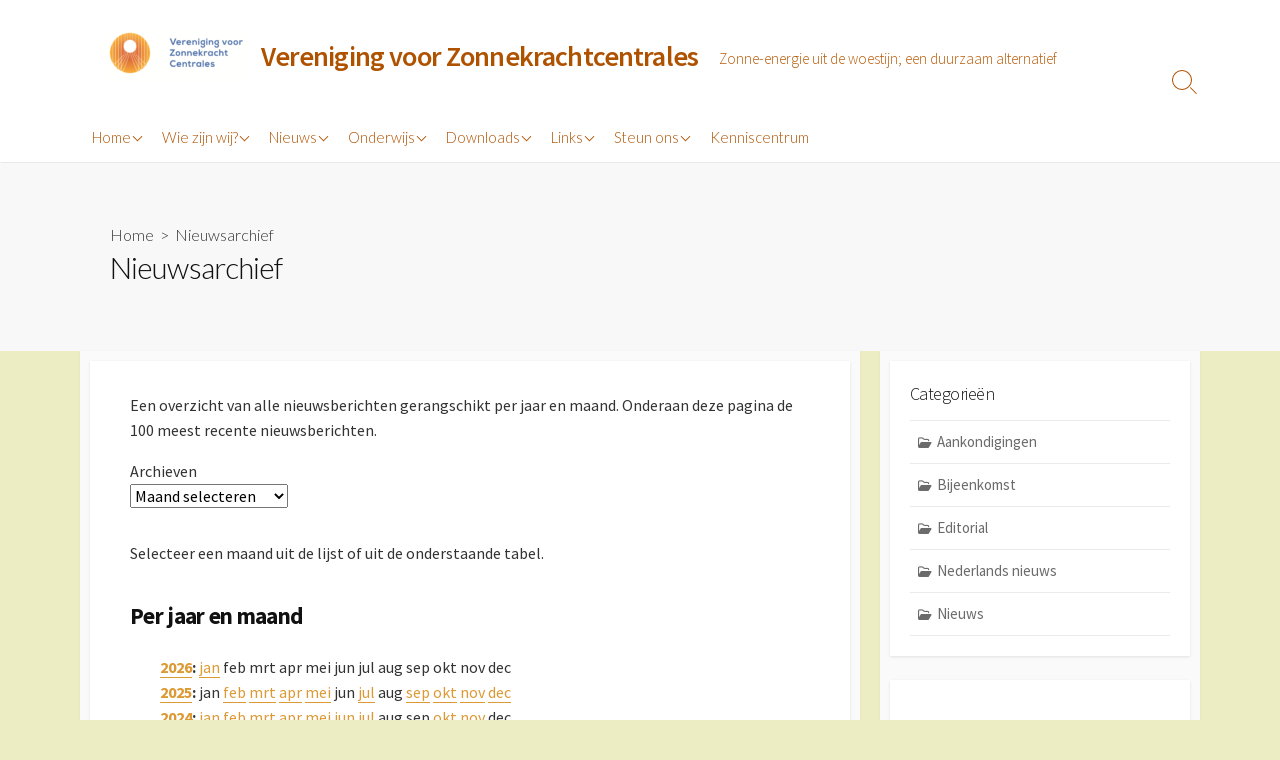

--- FILE ---
content_type: text/html; charset=UTF-8
request_url: https://www.zonnekrachtcentrales.nl/nieuws/nieuwsarchief/
body_size: 19543
content:
<!DOCTYPE html>
<html lang="nl-NL">
<head>
	<meta charset="UTF-8">
	<meta name="viewport" content="width=device-width, initial-scale=1.0">
	<meta content="#dd9933" name="theme-color">
	<link rel="profile" href="http://gmpg.org/xfn/11">
	<title>Nieuwsarchief &#8211; Vereniging voor Zonnekrachtcentrales</title>
<meta name='robots' content='max-image-preview:large' />
<link rel='dns-prefetch' href='//fonts.googleapis.com' />
<link rel="alternate" type="application/rss+xml" title="Vereniging voor Zonnekrachtcentrales &raquo; feed" href="https://www.zonnekrachtcentrales.nl/feed/" />
<link rel="alternate" type="application/rss+xml" title="Vereniging voor Zonnekrachtcentrales &raquo; reactiesfeed" href="https://www.zonnekrachtcentrales.nl/comments/feed/" />
<script type="text/javascript">
/* <![CDATA[ */
window._wpemojiSettings = {"baseUrl":"https:\/\/s.w.org\/images\/core\/emoji\/15.0.3\/72x72\/","ext":".png","svgUrl":"https:\/\/s.w.org\/images\/core\/emoji\/15.0.3\/svg\/","svgExt":".svg","source":{"concatemoji":"https:\/\/www.zonnekrachtcentrales.nl\/wp-includes\/js\/wp-emoji-release.min.js?ver=6.5.7"}};
/*! This file is auto-generated */
!function(i,n){var o,s,e;function c(e){try{var t={supportTests:e,timestamp:(new Date).valueOf()};sessionStorage.setItem(o,JSON.stringify(t))}catch(e){}}function p(e,t,n){e.clearRect(0,0,e.canvas.width,e.canvas.height),e.fillText(t,0,0);var t=new Uint32Array(e.getImageData(0,0,e.canvas.width,e.canvas.height).data),r=(e.clearRect(0,0,e.canvas.width,e.canvas.height),e.fillText(n,0,0),new Uint32Array(e.getImageData(0,0,e.canvas.width,e.canvas.height).data));return t.every(function(e,t){return e===r[t]})}function u(e,t,n){switch(t){case"flag":return n(e,"\ud83c\udff3\ufe0f\u200d\u26a7\ufe0f","\ud83c\udff3\ufe0f\u200b\u26a7\ufe0f")?!1:!n(e,"\ud83c\uddfa\ud83c\uddf3","\ud83c\uddfa\u200b\ud83c\uddf3")&&!n(e,"\ud83c\udff4\udb40\udc67\udb40\udc62\udb40\udc65\udb40\udc6e\udb40\udc67\udb40\udc7f","\ud83c\udff4\u200b\udb40\udc67\u200b\udb40\udc62\u200b\udb40\udc65\u200b\udb40\udc6e\u200b\udb40\udc67\u200b\udb40\udc7f");case"emoji":return!n(e,"\ud83d\udc26\u200d\u2b1b","\ud83d\udc26\u200b\u2b1b")}return!1}function f(e,t,n){var r="undefined"!=typeof WorkerGlobalScope&&self instanceof WorkerGlobalScope?new OffscreenCanvas(300,150):i.createElement("canvas"),a=r.getContext("2d",{willReadFrequently:!0}),o=(a.textBaseline="top",a.font="600 32px Arial",{});return e.forEach(function(e){o[e]=t(a,e,n)}),o}function t(e){var t=i.createElement("script");t.src=e,t.defer=!0,i.head.appendChild(t)}"undefined"!=typeof Promise&&(o="wpEmojiSettingsSupports",s=["flag","emoji"],n.supports={everything:!0,everythingExceptFlag:!0},e=new Promise(function(e){i.addEventListener("DOMContentLoaded",e,{once:!0})}),new Promise(function(t){var n=function(){try{var e=JSON.parse(sessionStorage.getItem(o));if("object"==typeof e&&"number"==typeof e.timestamp&&(new Date).valueOf()<e.timestamp+604800&&"object"==typeof e.supportTests)return e.supportTests}catch(e){}return null}();if(!n){if("undefined"!=typeof Worker&&"undefined"!=typeof OffscreenCanvas&&"undefined"!=typeof URL&&URL.createObjectURL&&"undefined"!=typeof Blob)try{var e="postMessage("+f.toString()+"("+[JSON.stringify(s),u.toString(),p.toString()].join(",")+"));",r=new Blob([e],{type:"text/javascript"}),a=new Worker(URL.createObjectURL(r),{name:"wpTestEmojiSupports"});return void(a.onmessage=function(e){c(n=e.data),a.terminate(),t(n)})}catch(e){}c(n=f(s,u,p))}t(n)}).then(function(e){for(var t in e)n.supports[t]=e[t],n.supports.everything=n.supports.everything&&n.supports[t],"flag"!==t&&(n.supports.everythingExceptFlag=n.supports.everythingExceptFlag&&n.supports[t]);n.supports.everythingExceptFlag=n.supports.everythingExceptFlag&&!n.supports.flag,n.DOMReady=!1,n.readyCallback=function(){n.DOMReady=!0}}).then(function(){return e}).then(function(){var e;n.supports.everything||(n.readyCallback(),(e=n.source||{}).concatemoji?t(e.concatemoji):e.wpemoji&&e.twemoji&&(t(e.twemoji),t(e.wpemoji)))}))}((window,document),window._wpemojiSettings);
/* ]]> */
</script>
<style id='wp-emoji-styles-inline-css' type='text/css'>

	img.wp-smiley, img.emoji {
		display: inline !important;
		border: none !important;
		box-shadow: none !important;
		height: 1em !important;
		width: 1em !important;
		margin: 0 0.07em !important;
		vertical-align: -0.1em !important;
		background: none !important;
		padding: 0 !important;
	}
</style>
<link rel='stylesheet' id='wp-block-library-css' href='https://www.zonnekrachtcentrales.nl/wp-includes/css/dist/block-library/style.min.css?ver=6.5.7' type='text/css' media='all' />
<style id='classic-theme-styles-inline-css' type='text/css'>
/*! This file is auto-generated */
.wp-block-button__link{color:#fff;background-color:#32373c;border-radius:9999px;box-shadow:none;text-decoration:none;padding:calc(.667em + 2px) calc(1.333em + 2px);font-size:1.125em}.wp-block-file__button{background:#32373c;color:#fff;text-decoration:none}
</style>
<style id='global-styles-inline-css' type='text/css'>
body{--wp--preset--color--black: #000000;--wp--preset--color--cyan-bluish-gray: #abb8c3;--wp--preset--color--white: #ffffff;--wp--preset--color--pale-pink: #f78da7;--wp--preset--color--vivid-red: #cf2e2e;--wp--preset--color--luminous-vivid-orange: #ff6900;--wp--preset--color--luminous-vivid-amber: #fcb900;--wp--preset--color--light-green-cyan: #7bdcb5;--wp--preset--color--vivid-green-cyan: #00d084;--wp--preset--color--pale-cyan-blue: #8ed1fc;--wp--preset--color--vivid-cyan-blue: #0693e3;--wp--preset--color--vivid-purple: #9b51e0;--wp--preset--gradient--vivid-cyan-blue-to-vivid-purple: linear-gradient(135deg,rgba(6,147,227,1) 0%,rgb(155,81,224) 100%);--wp--preset--gradient--light-green-cyan-to-vivid-green-cyan: linear-gradient(135deg,rgb(122,220,180) 0%,rgb(0,208,130) 100%);--wp--preset--gradient--luminous-vivid-amber-to-luminous-vivid-orange: linear-gradient(135deg,rgba(252,185,0,1) 0%,rgba(255,105,0,1) 100%);--wp--preset--gradient--luminous-vivid-orange-to-vivid-red: linear-gradient(135deg,rgba(255,105,0,1) 0%,rgb(207,46,46) 100%);--wp--preset--gradient--very-light-gray-to-cyan-bluish-gray: linear-gradient(135deg,rgb(238,238,238) 0%,rgb(169,184,195) 100%);--wp--preset--gradient--cool-to-warm-spectrum: linear-gradient(135deg,rgb(74,234,220) 0%,rgb(151,120,209) 20%,rgb(207,42,186) 40%,rgb(238,44,130) 60%,rgb(251,105,98) 80%,rgb(254,248,76) 100%);--wp--preset--gradient--blush-light-purple: linear-gradient(135deg,rgb(255,206,236) 0%,rgb(152,150,240) 100%);--wp--preset--gradient--blush-bordeaux: linear-gradient(135deg,rgb(254,205,165) 0%,rgb(254,45,45) 50%,rgb(107,0,62) 100%);--wp--preset--gradient--luminous-dusk: linear-gradient(135deg,rgb(255,203,112) 0%,rgb(199,81,192) 50%,rgb(65,88,208) 100%);--wp--preset--gradient--pale-ocean: linear-gradient(135deg,rgb(255,245,203) 0%,rgb(182,227,212) 50%,rgb(51,167,181) 100%);--wp--preset--gradient--electric-grass: linear-gradient(135deg,rgb(202,248,128) 0%,rgb(113,206,126) 100%);--wp--preset--gradient--midnight: linear-gradient(135deg,rgb(2,3,129) 0%,rgb(40,116,252) 100%);--wp--preset--font-size--small: 13px;--wp--preset--font-size--medium: 20px;--wp--preset--font-size--large: 36px;--wp--preset--font-size--x-large: 42px;--wp--preset--spacing--20: 0.44rem;--wp--preset--spacing--30: 0.67rem;--wp--preset--spacing--40: 1rem;--wp--preset--spacing--50: 1.5rem;--wp--preset--spacing--60: 2.25rem;--wp--preset--spacing--70: 3.38rem;--wp--preset--spacing--80: 5.06rem;--wp--preset--shadow--natural: 6px 6px 9px rgba(0, 0, 0, 0.2);--wp--preset--shadow--deep: 12px 12px 50px rgba(0, 0, 0, 0.4);--wp--preset--shadow--sharp: 6px 6px 0px rgba(0, 0, 0, 0.2);--wp--preset--shadow--outlined: 6px 6px 0px -3px rgba(255, 255, 255, 1), 6px 6px rgba(0, 0, 0, 1);--wp--preset--shadow--crisp: 6px 6px 0px rgba(0, 0, 0, 1);}:where(.is-layout-flex){gap: 0.5em;}:where(.is-layout-grid){gap: 0.5em;}body .is-layout-flex{display: flex;}body .is-layout-flex{flex-wrap: wrap;align-items: center;}body .is-layout-flex > *{margin: 0;}body .is-layout-grid{display: grid;}body .is-layout-grid > *{margin: 0;}:where(.wp-block-columns.is-layout-flex){gap: 2em;}:where(.wp-block-columns.is-layout-grid){gap: 2em;}:where(.wp-block-post-template.is-layout-flex){gap: 1.25em;}:where(.wp-block-post-template.is-layout-grid){gap: 1.25em;}.has-black-color{color: var(--wp--preset--color--black) !important;}.has-cyan-bluish-gray-color{color: var(--wp--preset--color--cyan-bluish-gray) !important;}.has-white-color{color: var(--wp--preset--color--white) !important;}.has-pale-pink-color{color: var(--wp--preset--color--pale-pink) !important;}.has-vivid-red-color{color: var(--wp--preset--color--vivid-red) !important;}.has-luminous-vivid-orange-color{color: var(--wp--preset--color--luminous-vivid-orange) !important;}.has-luminous-vivid-amber-color{color: var(--wp--preset--color--luminous-vivid-amber) !important;}.has-light-green-cyan-color{color: var(--wp--preset--color--light-green-cyan) !important;}.has-vivid-green-cyan-color{color: var(--wp--preset--color--vivid-green-cyan) !important;}.has-pale-cyan-blue-color{color: var(--wp--preset--color--pale-cyan-blue) !important;}.has-vivid-cyan-blue-color{color: var(--wp--preset--color--vivid-cyan-blue) !important;}.has-vivid-purple-color{color: var(--wp--preset--color--vivid-purple) !important;}.has-black-background-color{background-color: var(--wp--preset--color--black) !important;}.has-cyan-bluish-gray-background-color{background-color: var(--wp--preset--color--cyan-bluish-gray) !important;}.has-white-background-color{background-color: var(--wp--preset--color--white) !important;}.has-pale-pink-background-color{background-color: var(--wp--preset--color--pale-pink) !important;}.has-vivid-red-background-color{background-color: var(--wp--preset--color--vivid-red) !important;}.has-luminous-vivid-orange-background-color{background-color: var(--wp--preset--color--luminous-vivid-orange) !important;}.has-luminous-vivid-amber-background-color{background-color: var(--wp--preset--color--luminous-vivid-amber) !important;}.has-light-green-cyan-background-color{background-color: var(--wp--preset--color--light-green-cyan) !important;}.has-vivid-green-cyan-background-color{background-color: var(--wp--preset--color--vivid-green-cyan) !important;}.has-pale-cyan-blue-background-color{background-color: var(--wp--preset--color--pale-cyan-blue) !important;}.has-vivid-cyan-blue-background-color{background-color: var(--wp--preset--color--vivid-cyan-blue) !important;}.has-vivid-purple-background-color{background-color: var(--wp--preset--color--vivid-purple) !important;}.has-black-border-color{border-color: var(--wp--preset--color--black) !important;}.has-cyan-bluish-gray-border-color{border-color: var(--wp--preset--color--cyan-bluish-gray) !important;}.has-white-border-color{border-color: var(--wp--preset--color--white) !important;}.has-pale-pink-border-color{border-color: var(--wp--preset--color--pale-pink) !important;}.has-vivid-red-border-color{border-color: var(--wp--preset--color--vivid-red) !important;}.has-luminous-vivid-orange-border-color{border-color: var(--wp--preset--color--luminous-vivid-orange) !important;}.has-luminous-vivid-amber-border-color{border-color: var(--wp--preset--color--luminous-vivid-amber) !important;}.has-light-green-cyan-border-color{border-color: var(--wp--preset--color--light-green-cyan) !important;}.has-vivid-green-cyan-border-color{border-color: var(--wp--preset--color--vivid-green-cyan) !important;}.has-pale-cyan-blue-border-color{border-color: var(--wp--preset--color--pale-cyan-blue) !important;}.has-vivid-cyan-blue-border-color{border-color: var(--wp--preset--color--vivid-cyan-blue) !important;}.has-vivid-purple-border-color{border-color: var(--wp--preset--color--vivid-purple) !important;}.has-vivid-cyan-blue-to-vivid-purple-gradient-background{background: var(--wp--preset--gradient--vivid-cyan-blue-to-vivid-purple) !important;}.has-light-green-cyan-to-vivid-green-cyan-gradient-background{background: var(--wp--preset--gradient--light-green-cyan-to-vivid-green-cyan) !important;}.has-luminous-vivid-amber-to-luminous-vivid-orange-gradient-background{background: var(--wp--preset--gradient--luminous-vivid-amber-to-luminous-vivid-orange) !important;}.has-luminous-vivid-orange-to-vivid-red-gradient-background{background: var(--wp--preset--gradient--luminous-vivid-orange-to-vivid-red) !important;}.has-very-light-gray-to-cyan-bluish-gray-gradient-background{background: var(--wp--preset--gradient--very-light-gray-to-cyan-bluish-gray) !important;}.has-cool-to-warm-spectrum-gradient-background{background: var(--wp--preset--gradient--cool-to-warm-spectrum) !important;}.has-blush-light-purple-gradient-background{background: var(--wp--preset--gradient--blush-light-purple) !important;}.has-blush-bordeaux-gradient-background{background: var(--wp--preset--gradient--blush-bordeaux) !important;}.has-luminous-dusk-gradient-background{background: var(--wp--preset--gradient--luminous-dusk) !important;}.has-pale-ocean-gradient-background{background: var(--wp--preset--gradient--pale-ocean) !important;}.has-electric-grass-gradient-background{background: var(--wp--preset--gradient--electric-grass) !important;}.has-midnight-gradient-background{background: var(--wp--preset--gradient--midnight) !important;}.has-small-font-size{font-size: var(--wp--preset--font-size--small) !important;}.has-medium-font-size{font-size: var(--wp--preset--font-size--medium) !important;}.has-large-font-size{font-size: var(--wp--preset--font-size--large) !important;}.has-x-large-font-size{font-size: var(--wp--preset--font-size--x-large) !important;}
.wp-block-navigation a:where(:not(.wp-element-button)){color: inherit;}
:where(.wp-block-post-template.is-layout-flex){gap: 1.25em;}:where(.wp-block-post-template.is-layout-grid){gap: 1.25em;}
:where(.wp-block-columns.is-layout-flex){gap: 2em;}:where(.wp-block-columns.is-layout-grid){gap: 2em;}
.wp-block-pullquote{font-size: 1.5em;line-height: 1.6;}
</style>
<link rel='stylesheet' id='math-captcha-frontend-css' href='https://www.zonnekrachtcentrales.nl/wp-content/plugins/wp-math-captcha/css/frontend.css?ver=6.5.7' type='text/css' media='all' />
<link rel='stylesheet' id='parent-style-css' href='https://www.zonnekrachtcentrales.nl/wp-content/themes/coldbox/style.css?ver=6.5.7' type='text/css' media='all' />
<link rel='stylesheet' id='child-style-css' href='https://www.zonnekrachtcentrales.nl/wp-content/themes/coldbox-child/style.css?ver=1.0.0' type='text/css' media='all' />
<link rel='stylesheet' id='GoogleFonts-css' href='//fonts.googleapis.com/css?family=Lato%3A300%2C400%2C700&#038;display=swap&#038;ver=1.0.0' type='text/css' media='all' />
<link rel='stylesheet' id='cd-style-css' href='https://www.zonnekrachtcentrales.nl/wp-content/themes/coldbox/assets/css/style.min.css?ver=1.9.5' type='text/css' media='all' />
<style id='cd-style-inline-css' type='text/css'>
@media screen and (max-width:640px){.grid-view .article,.grid-view .page,.grid-view .post{width:100%}}.entry a,.title-box a:hover,.post-meta a:hover,.post-meta.content-box a:hover,.post-btm-tags a:hover,p.post-btm-cats a:hover,.related-posts .post-category a,.related-posts .post:hover .post-title,.post-pages,.grid-view .post-inner a:hover .post-title,.standard-view .post-title:hover,ul.page-numbers,.widget #wp-calendar a,.widget .widgets-list-layout li:hover a,#comment-list .comment-author .fn a,#respond .logged-in-as a:hover,.comment-pages,.comment-pages a,.comment-pages span,.comment-body a,.comment-tabmenu .active>a,.standard-view .post-inner:hover .post-title,.widget .textwidget a{color:#d93}#comments input[type=submit],.post-tags a,.post-tags a,.main-archive .post-date,.action-bar,input[type=submit]:hover,input[type=submit]:focus,input[type=button]:hover,input[type=button]:focus,button[type=submit]:hover,button[type=submit]:focus,button[type=button]:hover,button[type=button]:focus{background-color:#d93}.comment-pages>a:hover,.comment-pages span,.post-pages>a:hover>span,.post-pages>span,ul.page-numbers span.page-numbers.current,ul.page-numbers a.page-numbers:hover{border-bottom-color:#d93}textarea:focus{border-color:#d93}::selection{background-color:#d93}::moz-selection{background-color:#d93}.site-info,.site-title{color:#af5200}.site-description{color:rgb(185,92,10)}.header-menu .menu-container>li>a{color:#af5200}.header-menu .menu-container>li:hover>a{color:rgb(155,62,0)}:root body .search-toggle span.icon.search{border-color:#af5200}:root body .search-toggle span.icon.search::before,.nav-toggle .bottom,.nav-toggle .middle,.nav-toggle .top{background-color:#af5200}@media screen and (max-width:767px){#header-nav{background-color:#492700}}.footer-bottom{background-color:#4c2600}
</style>
<link rel='stylesheet' id='SourceSansPro-css' href='//fonts.googleapis.com/css?family=Source+Sans+Pro%3A300%2C400%2C400i%2C600%2C600i%2C700&#038;display=swap&#038;ver=1.0.0' type='text/css' media='all' />
<link rel='stylesheet' id='recent-posts-widget-with-thumbnails-public-style-css' href='https://www.zonnekrachtcentrales.nl/wp-content/plugins/recent-posts-widget-with-thumbnails/public.css?ver=7.1.1' type='text/css' media='all' />
<script type="text/javascript" src="https://www.zonnekrachtcentrales.nl/wp-includes/js/dist/vendor/wp-polyfill-inert.min.js?ver=3.1.2" id="wp-polyfill-inert-js"></script>
<script type="text/javascript" src="https://www.zonnekrachtcentrales.nl/wp-includes/js/dist/vendor/regenerator-runtime.min.js?ver=0.14.0" id="regenerator-runtime-js"></script>
<script type="text/javascript" src="https://www.zonnekrachtcentrales.nl/wp-includes/js/dist/vendor/wp-polyfill.min.js?ver=3.15.0" id="wp-polyfill-js"></script>
<script type="text/javascript" defer src="https://www.zonnekrachtcentrales.nl/wp-content/themes/coldbox/assets/js/min/scripts.js?ver=1.9.5" id="cd-script-js"></script>
<link rel="https://api.w.org/" href="https://www.zonnekrachtcentrales.nl/wp-json/" /><link rel="alternate" type="application/json" href="https://www.zonnekrachtcentrales.nl/wp-json/wp/v2/pages/638" /><link rel="EditURI" type="application/rsd+xml" title="RSD" href="https://www.zonnekrachtcentrales.nl/xmlrpc.php?rsd" />
<meta name="generator" content="WordPress 6.5.7" />
<link rel="canonical" href="https://www.zonnekrachtcentrales.nl/nieuws/nieuwsarchief/" />
<link rel='shortlink' href='https://www.zonnekrachtcentrales.nl/?p=638' />
<link rel="alternate" type="application/json+oembed" href="https://www.zonnekrachtcentrales.nl/wp-json/oembed/1.0/embed?url=https%3A%2F%2Fwww.zonnekrachtcentrales.nl%2Fnieuws%2Fnieuwsarchief%2F" />
<link rel="alternate" type="text/xml+oembed" href="https://www.zonnekrachtcentrales.nl/wp-json/oembed/1.0/embed?url=https%3A%2F%2Fwww.zonnekrachtcentrales.nl%2Fnieuws%2Fnieuwsarchief%2F&#038;format=xml" />
<style type="text/css" id="custom-background-css">
body.custom-background { background-color: #ededc4; }
</style>
	</head>

<body class="page-template page-template-page-archive page-template-page-archive-php page page-id-638 page-child parent-pageid-67 custom-background wp-custom-logo header-menu-enabled sticky-header right-sidebar-s1 header-column">

	
<a class="skip-link screen-reader-text noscroll" href="#content">
	Ga naar de inhoud</a>


	<header id="header" class="header" role="banner">

		<div class="header-inner container">

			<div class="site-info">

				<a href="https://www.zonnekrachtcentrales.nl" title="Vereniging voor Zonnekrachtcentrales"><div class="site-logo"><img src="https://www.zonnekrachtcentrales.nl/wp-content/uploads/2021/11/cropped-logo2.png" width="150" height="52" alt="Vereniging voor Zonnekrachtcentrales" /></div></a><a href="https://www.zonnekrachtcentrales.nl" title="Vereniging voor Zonnekrachtcentrales"><h2 class="site-title">Vereniging voor Zonnekrachtcentrales</h2></a>
									<p class="site-description">Zonne-energie uit de woestijn; een duurzaam alternatief</p>
							</div>

			
			
				<nav id="header-menu" class="header-menu" role="navigation" aria-label="Header menu"><ul id="header-nav" class="menu-container"><li id="menu-item-2226" class="menu-item menu-item-type-custom menu-item-object-custom menu-item-home menu-item-has-children menu-item-2226"><a href="https://www.zonnekrachtcentrales.nl">Home</a>
<ul class="sub-menu">
	<li id="menu-item-2231" class="menu-item menu-item-type-post_type menu-item-object-page menu-item-2231"><a href="https://www.zonnekrachtcentrales.nl/welkom-op-onze-website/">Welkom op onze website</a></li>
	<li id="menu-item-2232" class="menu-item menu-item-type-post_type menu-item-object-page menu-item-2232"><a href="https://www.zonnekrachtcentrales.nl/artikelen/csp/">CONCENTRATED  SOLAR POWER</a></li>
	<li id="menu-item-2233" class="menu-item menu-item-type-post_type menu-item-object-page menu-item-2233"><a href="https://www.zonnekrachtcentrales.nl/welkom-op-onze-website/alles-over-zonnekrachtcentrales/">Alles over zonnekrachtcentrales</a></li>
	<li id="menu-item-2234" class="menu-item menu-item-type-post_type menu-item-object-page menu-item-2234"><a href="https://www.zonnekrachtcentrales.nl/welkom-op-onze-website/diavoorstellingen-filmpjes/">Diavoorstellingen-filmpjes</a></li>
	<li id="menu-item-2235" class="menu-item menu-item-type-post_type menu-item-object-page menu-item-2235"><a href="https://www.zonnekrachtcentrales.nl/welkom-op-onze-website/onze-folder/">Onze folder</a></li>
	<li id="menu-item-2236" class="menu-item menu-item-type-post_type menu-item-object-page menu-item-2236"><a href="https://www.zonnekrachtcentrales.nl/welkom-op-onze-website/wat-zijn-zonnekrachtcentrales/">Wat zijn zonnekrachtcentrales?</a></li>
	<li id="menu-item-2466" class="menu-item menu-item-type-post_type menu-item-object-page menu-item-privacy-policy menu-item-2466"><a rel="privacy-policy" href="https://www.zonnekrachtcentrales.nl/privacybeleid/">Privacybeleid</a></li>
</ul>
</li>
<li id="menu-item-2224" class="menu-item menu-item-type-post_type menu-item-object-page menu-item-has-children menu-item-2224"><a href="https://www.zonnekrachtcentrales.nl/wie-zijn-wij/">Wie zijn wij?</a>
<ul class="sub-menu">
	<li id="menu-item-2240" class="menu-item menu-item-type-post_type menu-item-object-page menu-item-2240"><a href="https://www.zonnekrachtcentrales.nl/wie-zijn-wij/doelstelling/">Doelstelling</a></li>
	<li id="menu-item-2239" class="menu-item menu-item-type-post_type menu-item-object-page menu-item-2239"><a href="https://www.zonnekrachtcentrales.nl/wie-zijn-wij/bestuursleden/">Bestuursleden</a></li>
	<li id="menu-item-2237" class="menu-item menu-item-type-post_type menu-item-object-page menu-item-2237"><a href="https://www.zonnekrachtcentrales.nl/comite-van-aanbeveling/">Comité van aanbeveling</a></li>
	<li id="menu-item-2241" class="menu-item menu-item-type-post_type menu-item-object-page menu-item-2241"><a href="https://www.zonnekrachtcentrales.nl/wie-zijn-wij/lezing-presentatie-gastlessen/">Lezing-Presentaties-Gastlessen</a></li>
	<li id="menu-item-2238" class="menu-item menu-item-type-post_type menu-item-object-page menu-item-2238"><a href="https://www.zonnekrachtcentrales.nl/nieuws/archief-nieuwsbrief/">Archief Nieuwsbrief</a></li>
	<li id="menu-item-2242" class="menu-item menu-item-type-post_type menu-item-object-page menu-item-2242"><a href="https://www.zonnekrachtcentrales.nl/wie-zijn-wij/relatie-desertec-foundation-voorheen-trec/">Relatie DESERTEC Foundation, voorheen TREC</a></li>
	<li id="menu-item-2243" class="menu-item menu-item-type-post_type menu-item-object-page menu-item-2243"><a href="https://www.zonnekrachtcentrales.nl/wie-zijn-wij/verenigingsnieuws/">Verenigingsnieuws</a></li>
</ul>
</li>
<li id="menu-item-2227" class="menu-item menu-item-type-post_type menu-item-object-page current-page-ancestor current-menu-ancestor current-menu-parent current-page-parent current_page_parent current_page_ancestor menu-item-has-children menu-item-2227"><a href="https://www.zonnekrachtcentrales.nl/nieuws/">Nieuws</a>
<ul class="sub-menu">
	<li id="menu-item-2244" class="menu-item menu-item-type-post_type menu-item-object-page menu-item-2244"><a href="https://www.zonnekrachtcentrales.nl/nieuws/agenda/">Agenda</a></li>
	<li id="menu-item-2246" class="menu-item menu-item-type-post_type menu-item-object-page menu-item-2246"><a href="https://www.zonnekrachtcentrales.nl/nieuws/overig-nieuws/">Overig nieuws</a></li>
	<li id="menu-item-2247" class="menu-item menu-item-type-post_type menu-item-object-page menu-item-2247"><a href="https://www.zonnekrachtcentrales.nl/nieuws/woestijnstroom-csp-in-nederlands-nieuws/">Woestijnstroom en CSP in Nederlands nieuws</a></li>
	<li id="menu-item-2245" class="menu-item menu-item-type-post_type menu-item-object-page current-menu-item page_item page-item-638 current_page_item menu-item-2245"><a href="https://www.zonnekrachtcentrales.nl/nieuws/nieuwsarchief/" aria-current="page">Nieuwsarchief</a></li>
</ul>
</li>
<li id="menu-item-2421" class="menu-item menu-item-type-post_type menu-item-object-page menu-item-has-children menu-item-2421"><a href="https://www.zonnekrachtcentrales.nl/?page_id=1407">Onderwijs</a>
<ul class="sub-menu">
	<li id="menu-item-2423" class="menu-item menu-item-type-post_type menu-item-object-page menu-item-2423"><a href="https://www.zonnekrachtcentrales.nl/primair-onderwijs/">Primair Onderwijs</a></li>
	<li id="menu-item-2465" class="menu-item menu-item-type-post_type menu-item-object-page menu-item-2465"><a href="https://www.zonnekrachtcentrales.nl/voortgezet-onderwijs/">Voortgezet Onderwijs</a></li>
	<li id="menu-item-2419" class="menu-item menu-item-type-post_type menu-item-object-page menu-item-2419"><a href="https://www.zonnekrachtcentrales.nl/?page_id=2094">Hoger en universitair onderwijs</a></li>
</ul>
</li>
<li id="menu-item-2225" class="menu-item menu-item-type-post_type menu-item-object-page menu-item-has-children menu-item-2225"><a href="https://www.zonnekrachtcentrales.nl/nieuws/downloads/">Downloads</a>
<ul class="sub-menu">
	<li id="menu-item-2475" class="menu-item menu-item-type-post_type menu-item-object-page menu-item-2475"><a href="https://www.zonnekrachtcentrales.nl/artikelen/csp-cst-rapporten/">CSP/CST rapporten</a></li>
	<li id="menu-item-2476" class="menu-item menu-item-type-post_type menu-item-object-page menu-item-2476"><a href="https://www.zonnekrachtcentrales.nl/artikelen/hernieuwbare-energie/">Hernieuwbare Energie</a></li>
	<li id="menu-item-2478" class="menu-item menu-item-type-post_type menu-item-object-page menu-item-2478"><a href="https://www.zonnekrachtcentrales.nl/artikelen/presentaties-vereniging-voor-zonnekrachtcentrales/">Presentaties Vereniging voor ZonneKrachtCentrales</a></li>
	<li id="menu-item-2479" class="menu-item menu-item-type-post_type menu-item-object-page menu-item-2479"><a href="https://www.zonnekrachtcentrales.nl/artikelen/presentaties-bijeenkomsten/">Presentaties Bijeenkomsten</a></li>
	<li id="menu-item-2477" class="menu-item menu-item-type-post_type menu-item-object-page menu-item-2477"><a href="https://www.zonnekrachtcentrales.nl/artikelen/rapporten-vzkc/">Rapporten VZKC</a></li>
	<li id="menu-item-2250" class="menu-item menu-item-type-post_type menu-item-object-page menu-item-2250"><a href="https://www.zonnekrachtcentrales.nl/artikelen/energietransport/">Transport</a></li>
	<li id="menu-item-2470" class="menu-item menu-item-type-post_type menu-item-object-page menu-item-2470"><a href="https://www.zonnekrachtcentrales.nl/artikelen/klimaatrapporten/">Klimaatrapporten</a></li>
	<li id="menu-item-2251" class="menu-item menu-item-type-post_type menu-item-object-page menu-item-2251"><a href="https://www.zonnekrachtcentrales.nl/nieuws/downloads/">Downloads</a></li>
</ul>
</li>
<li id="menu-item-2228" class="menu-item menu-item-type-post_type menu-item-object-page menu-item-has-children menu-item-2228"><a href="https://www.zonnekrachtcentrales.nl/links/">Links</a>
<ul class="sub-menu">
	<li id="menu-item-2252" class="menu-item menu-item-type-post_type menu-item-object-page menu-item-2252"><a href="https://www.zonnekrachtcentrales.nl/links/bedrijven/">Links naar Bedrijven</a></li>
	<li id="menu-item-2253" class="menu-item menu-item-type-post_type menu-item-object-page menu-item-2253"><a href="https://www.zonnekrachtcentrales.nl/links/csp-sites/">links naar CSP-sites</a></li>
	<li id="menu-item-2254" class="menu-item menu-item-type-post_type menu-item-object-page menu-item-2254"><a href="https://www.zonnekrachtcentrales.nl/links/onderzoeksinstellingen-die-zich-bezighouden-met-csp/">Onderzoeksinstellingen die zich bezighouden met CSP</a></li>
</ul>
</li>
<li id="menu-item-2229" class="menu-item menu-item-type-post_type menu-item-object-page menu-item-has-children menu-item-2229"><a href="https://www.zonnekrachtcentrales.nl/steun-ons/">Steun ons</a>
<ul class="sub-menu">
	<li id="menu-item-2256" class="menu-item menu-item-type-post_type menu-item-object-page menu-item-2256"><a href="https://www.zonnekrachtcentrales.nl/steun-ons/donateur-worden/">Donateur worden</a></li>
	<li id="menu-item-2257" class="menu-item menu-item-type-post_type menu-item-object-page menu-item-2257"><a href="https://www.zonnekrachtcentrales.nl/steun-ons/eenmalige-donatie/">Eenmalige donatie</a></li>
	<li id="menu-item-2258" class="menu-item menu-item-type-post_type menu-item-object-page menu-item-2258"><a href="https://www.zonnekrachtcentrales.nl/steun-ons/lid-worden/">Lid worden</a></li>
	<li id="menu-item-2255" class="menu-item menu-item-type-post_type menu-item-object-page menu-item-2255"><a href="https://www.zonnekrachtcentrales.nl/contact/nieuwsbrief/">Nieuwsbrief aanmelden</a></li>
</ul>
</li>
<li id="menu-item-3372" class="menu-item menu-item-type-post_type menu-item-object-page menu-item-3372"><a href="https://www.zonnekrachtcentrales.nl/kenniscentrum/">Kenniscentrum</a></li>
<li class="menu-item"><button id="close-mobile-menu" class="screen-reader-text close-mobile-menu">Menu sluiten</button></li></ul><!--/#header-nav--></nav>
				<button class="search-toggle">
					<span class="icon search" aria-hidden="true"></span>
					<span class="screen-reader-text">Zoeken toggle</span>
				</button>
									<button id="header-nav-toggle" class="nav-toggle header-menu" on="tap:amp-sidebar.open">
					<span class="top" aria-hidden="true"></span>
					<span class="middle" aria-hidden="true"></span>
					<span class="bottom" aria-hidden="true"></span>
					<span class="screen-reader-text">Menu</span>
				</button>				
			

		</div>

</header>


	<main id="main" class="main-page" role="main">
		<article id="post-638" class="main-inner post-638 page type-page status-publish hentry">

			<header class="title-box">
				<div class="title-box-inner container">
					<div class="breadcrumb"><a href="https://www.zonnekrachtcentrales.nl">Home</a>&nbsp;&nbsp;&gt;&nbsp;&nbsp;Nieuwsarchief</div>
					<h1 class="post-title">
						Nieuwsarchief					</h1>
				</div>
			</header>


			<div class="container-outer">

				<div class="container">

					<div id="content" class="content">

						<div class="content-inner">

							<div class="content-inside">

								
								<div class="entry content-box">
									<div class="entry-inner">
<p>Een overzicht van alle nieuwsberichten gerangschikt per jaar en maand. Onderaan deze pagina de 100 meest recente nieuwsberichten.</p>


<div class="wp-block-archives-dropdown wp-block-archives"><label for="wp-block-archives-1" class="wp-block-archives__label">Archieven</label>
		<select id="wp-block-archives-1" name="archive-dropdown" onchange="document.location.href=this.options[this.selectedIndex].value;">
		<option value="">Maand selecteren</option>	<option value='https://www.zonnekrachtcentrales.nl/2026/01/'> januari 2026 &nbsp;(2)</span></a></option>
	<option value='https://www.zonnekrachtcentrales.nl/2025/12/'> december 2025 &nbsp;(1)</span></a></option>
	<option value='https://www.zonnekrachtcentrales.nl/2025/11/'> november 2025 &nbsp;(1)</span></a></option>
	<option value='https://www.zonnekrachtcentrales.nl/2025/10/'> oktober 2025 &nbsp;(1)</span></a></option>
	<option value='https://www.zonnekrachtcentrales.nl/2025/09/'> september 2025 &nbsp;(1)</span></a></option>
	<option value='https://www.zonnekrachtcentrales.nl/2025/07/'> juli 2025 &nbsp;(2)</span></a></option>
	<option value='https://www.zonnekrachtcentrales.nl/2025/05/'> mei 2025 &nbsp;(3)</span></a></option>
	<option value='https://www.zonnekrachtcentrales.nl/2025/04/'> april 2025 &nbsp;(1)</span></a></option>
	<option value='https://www.zonnekrachtcentrales.nl/2025/03/'> maart 2025 &nbsp;(3)</span></a></option>
	<option value='https://www.zonnekrachtcentrales.nl/2025/02/'> februari 2025 &nbsp;(3)</span></a></option>
	<option value='https://www.zonnekrachtcentrales.nl/2024/11/'> november 2024 &nbsp;(3)</span></a></option>
	<option value='https://www.zonnekrachtcentrales.nl/2024/10/'> oktober 2024 &nbsp;(3)</span></a></option>
	<option value='https://www.zonnekrachtcentrales.nl/2024/07/'> juli 2024 &nbsp;(1)</span></a></option>
	<option value='https://www.zonnekrachtcentrales.nl/2024/06/'> juni 2024 &nbsp;(1)</span></a></option>
	<option value='https://www.zonnekrachtcentrales.nl/2024/05/'> mei 2024 &nbsp;(1)</span></a></option>
	<option value='https://www.zonnekrachtcentrales.nl/2024/04/'> april 2024 &nbsp;(4)</span></a></option>
	<option value='https://www.zonnekrachtcentrales.nl/2024/03/'> maart 2024 &nbsp;(1)</span></a></option>
	<option value='https://www.zonnekrachtcentrales.nl/2024/02/'> februari 2024 &nbsp;(1)</span></a></option>
	<option value='https://www.zonnekrachtcentrales.nl/2024/01/'> januari 2024 &nbsp;(1)</span></a></option>
	<option value='https://www.zonnekrachtcentrales.nl/2023/11/'> november 2023 &nbsp;(1)</span></a></option>
	<option value='https://www.zonnekrachtcentrales.nl/2023/10/'> oktober 2023 &nbsp;(4)</span></a></option>
	<option value='https://www.zonnekrachtcentrales.nl/2023/09/'> september 2023 &nbsp;(2)</span></a></option>
	<option value='https://www.zonnekrachtcentrales.nl/2023/07/'> juli 2023 &nbsp;(2)</span></a></option>
	<option value='https://www.zonnekrachtcentrales.nl/2023/06/'> juni 2023 &nbsp;(1)</span></a></option>
	<option value='https://www.zonnekrachtcentrales.nl/2023/05/'> mei 2023 &nbsp;(1)</span></a></option>
	<option value='https://www.zonnekrachtcentrales.nl/2023/04/'> april 2023 &nbsp;(3)</span></a></option>
	<option value='https://www.zonnekrachtcentrales.nl/2023/03/'> maart 2023 &nbsp;(1)</span></a></option>
	<option value='https://www.zonnekrachtcentrales.nl/2023/02/'> februari 2023 &nbsp;(1)</span></a></option>
	<option value='https://www.zonnekrachtcentrales.nl/2022/12/'> december 2022 &nbsp;(3)</span></a></option>
	<option value='https://www.zonnekrachtcentrales.nl/2022/11/'> november 2022 &nbsp;(3)</span></a></option>
	<option value='https://www.zonnekrachtcentrales.nl/2022/10/'> oktober 2022 &nbsp;(2)</span></a></option>
	<option value='https://www.zonnekrachtcentrales.nl/2022/09/'> september 2022 &nbsp;(1)</span></a></option>
	<option value='https://www.zonnekrachtcentrales.nl/2022/08/'> augustus 2022 &nbsp;(1)</span></a></option>
	<option value='https://www.zonnekrachtcentrales.nl/2022/07/'> juli 2022 &nbsp;(1)</span></a></option>
	<option value='https://www.zonnekrachtcentrales.nl/2022/06/'> juni 2022 &nbsp;(1)</span></a></option>
	<option value='https://www.zonnekrachtcentrales.nl/2022/05/'> mei 2022 &nbsp;(1)</span></a></option>
	<option value='https://www.zonnekrachtcentrales.nl/2022/03/'> maart 2022 &nbsp;(3)</span></a></option>
	<option value='https://www.zonnekrachtcentrales.nl/2022/02/'> februari 2022 &nbsp;(1)</span></a></option>
	<option value='https://www.zonnekrachtcentrales.nl/2022/01/'> januari 2022 &nbsp;(1)</span></a></option>
	<option value='https://www.zonnekrachtcentrales.nl/2021/12/'> december 2021 &nbsp;(2)</span></a></option>
	<option value='https://www.zonnekrachtcentrales.nl/2021/11/'> november 2021 &nbsp;(2)</span></a></option>
	<option value='https://www.zonnekrachtcentrales.nl/2021/10/'> oktober 2021 &nbsp;(4)</span></a></option>
	<option value='https://www.zonnekrachtcentrales.nl/2021/08/'> augustus 2021 &nbsp;(1)</span></a></option>
	<option value='https://www.zonnekrachtcentrales.nl/2021/07/'> juli 2021 &nbsp;(3)</span></a></option>
	<option value='https://www.zonnekrachtcentrales.nl/2021/06/'> juni 2021 &nbsp;(1)</span></a></option>
	<option value='https://www.zonnekrachtcentrales.nl/2021/05/'> mei 2021 &nbsp;(1)</span></a></option>
	<option value='https://www.zonnekrachtcentrales.nl/2021/03/'> maart 2021 &nbsp;(3)</span></a></option>
	<option value='https://www.zonnekrachtcentrales.nl/2021/02/'> februari 2021 &nbsp;(1)</span></a></option>
	<option value='https://www.zonnekrachtcentrales.nl/2021/01/'> januari 2021 &nbsp;(1)</span></a></option>
	<option value='https://www.zonnekrachtcentrales.nl/2020/11/'> november 2020 &nbsp;(1)</span></a></option>
	<option value='https://www.zonnekrachtcentrales.nl/2020/10/'> oktober 2020 &nbsp;(2)</span></a></option>
	<option value='https://www.zonnekrachtcentrales.nl/2020/09/'> september 2020 &nbsp;(1)</span></a></option>
	<option value='https://www.zonnekrachtcentrales.nl/2020/08/'> augustus 2020 &nbsp;(4)</span></a></option>
	<option value='https://www.zonnekrachtcentrales.nl/2020/06/'> juni 2020 &nbsp;(1)</span></a></option>
	<option value='https://www.zonnekrachtcentrales.nl/2020/05/'> mei 2020 &nbsp;(1)</span></a></option>
	<option value='https://www.zonnekrachtcentrales.nl/2020/04/'> april 2020 &nbsp;(2)</span></a></option>
	<option value='https://www.zonnekrachtcentrales.nl/2020/03/'> maart 2020 &nbsp;(2)</span></a></option>
	<option value='https://www.zonnekrachtcentrales.nl/2020/02/'> februari 2020 &nbsp;(1)</span></a></option>
	<option value='https://www.zonnekrachtcentrales.nl/2020/01/'> januari 2020 &nbsp;(1)</span></a></option>
	<option value='https://www.zonnekrachtcentrales.nl/2019/12/'> december 2019 &nbsp;(2)</span></a></option>
	<option value='https://www.zonnekrachtcentrales.nl/2019/11/'> november 2019 &nbsp;(1)</span></a></option>
	<option value='https://www.zonnekrachtcentrales.nl/2019/07/'> juli 2019 &nbsp;(1)</span></a></option>
	<option value='https://www.zonnekrachtcentrales.nl/2019/03/'> maart 2019 &nbsp;(3)</span></a></option>
	<option value='https://www.zonnekrachtcentrales.nl/2019/02/'> februari 2019 &nbsp;(2)</span></a></option>
	<option value='https://www.zonnekrachtcentrales.nl/2019/01/'> januari 2019 &nbsp;(3)</span></a></option>
	<option value='https://www.zonnekrachtcentrales.nl/2018/12/'> december 2018 &nbsp;(4)</span></a></option>
	<option value='https://www.zonnekrachtcentrales.nl/2018/09/'> september 2018 &nbsp;(1)</span></a></option>
	<option value='https://www.zonnekrachtcentrales.nl/2018/05/'> mei 2018 &nbsp;(1)</span></a></option>
	<option value='https://www.zonnekrachtcentrales.nl/2016/02/'> februari 2016 &nbsp;(1)</span></a></option>
	<option value='https://www.zonnekrachtcentrales.nl/2014/11/'> november 2014 &nbsp;(2)</span></a></option>
	<option value='https://www.zonnekrachtcentrales.nl/2014/01/'> januari 2014 &nbsp;(3)</span></a></option>
	<option value='https://www.zonnekrachtcentrales.nl/2013/09/'> september 2013 &nbsp;(1)</span></a></option>
	<option value='https://www.zonnekrachtcentrales.nl/2012/11/'> november 2012 &nbsp;(1)</span></a></option>
	<option value='https://www.zonnekrachtcentrales.nl/2012/09/'> september 2012 &nbsp;(1)</span></a></option>
	<option value='https://www.zonnekrachtcentrales.nl/2012/06/'> juni 2012 &nbsp;(1)</span></a></option>
	<option value='https://www.zonnekrachtcentrales.nl/2011/04/'> april 2011 &nbsp;(1)</span></a></option>
	<option value='https://www.zonnekrachtcentrales.nl/2010/11/'> november 2010 &nbsp;(1)</span></a></option>
	<option value='https://www.zonnekrachtcentrales.nl/2010/10/'> oktober 2010 &nbsp;(1)</span></a></option>
	<option value='https://www.zonnekrachtcentrales.nl/2009/12/'> december 2009 &nbsp;(1)</span></a></option>
</select></div>


<p>Selecteer een maand uit de lijst of uit de onderstaande tabel.</p>



<h3 class="wp-block-heading">Per jaar en maand</h3>


<ul style="list-style-type: none; margin-top: 10px; margin-bottom 20px;"><li><strong><a href="https://www.zonnekrachtcentrales.nl/2026/">2026</a>: </strong> <a href="https://www.zonnekrachtcentrales.nl/2026/01/" title="januari 2001">jan</a> <span class="emptymonth">feb</span> <span class="emptymonth">mrt</span> <span class="emptymonth">apr</span> <span class="emptymonth">mei</span> <span class="emptymonth">jun</span> <span class="emptymonth">jul</span> <span class="emptymonth">aug</span> <span class="emptymonth">sep</span> <span class="emptymonth">okt</span> <span class="emptymonth">nov</span> <span class="emptymonth">dec</span> </li>
<li><strong><a href="https://www.zonnekrachtcentrales.nl/2025/">2025</a>: </strong> <span class="emptymonth">jan</span> <a href="https://www.zonnekrachtcentrales.nl/2025/02/" title="februari 2001">feb</a> <a href="https://www.zonnekrachtcentrales.nl/2025/03/" title="maart 2001">mrt</a> <a href="https://www.zonnekrachtcentrales.nl/2025/04/" title="april 2001">apr</a> <a href="https://www.zonnekrachtcentrales.nl/2025/05/" title="mei 2001">mei</a> <span class="emptymonth">jun</span> <a href="https://www.zonnekrachtcentrales.nl/2025/07/" title="juli 2001">jul</a> <span class="emptymonth">aug</span> <a href="https://www.zonnekrachtcentrales.nl/2025/09/" title="september 2001">sep</a> <a href="https://www.zonnekrachtcentrales.nl/2025/10/" title="oktober 2001">okt</a> <a href="https://www.zonnekrachtcentrales.nl/2025/11/" title="november 2001">nov</a> <a href="https://www.zonnekrachtcentrales.nl/2025/12/" title="december 2001">dec</a> </li>
<li><strong><a href="https://www.zonnekrachtcentrales.nl/2024/">2024</a>: </strong> <a href="https://www.zonnekrachtcentrales.nl/2024/01/" title="januari 2001">jan</a> <a href="https://www.zonnekrachtcentrales.nl/2024/02/" title="februari 2001">feb</a> <a href="https://www.zonnekrachtcentrales.nl/2024/03/" title="maart 2001">mrt</a> <a href="https://www.zonnekrachtcentrales.nl/2024/04/" title="april 2001">apr</a> <a href="https://www.zonnekrachtcentrales.nl/2024/05/" title="mei 2001">mei</a> <a href="https://www.zonnekrachtcentrales.nl/2024/06/" title="juni 2001">jun</a> <a href="https://www.zonnekrachtcentrales.nl/2024/07/" title="juli 2001">jul</a> <span class="emptymonth">aug</span> <span class="emptymonth">sep</span> <a href="https://www.zonnekrachtcentrales.nl/2024/10/" title="oktober 2001">okt</a> <a href="https://www.zonnekrachtcentrales.nl/2024/11/" title="november 2001">nov</a> <span class="emptymonth">dec</span> </li>
<li><strong><a href="https://www.zonnekrachtcentrales.nl/2023/">2023</a>: </strong> <span class="emptymonth">jan</span> <a href="https://www.zonnekrachtcentrales.nl/2023/02/" title="februari 2001">feb</a> <a href="https://www.zonnekrachtcentrales.nl/2023/03/" title="maart 2001">mrt</a> <a href="https://www.zonnekrachtcentrales.nl/2023/04/" title="april 2001">apr</a> <a href="https://www.zonnekrachtcentrales.nl/2023/05/" title="mei 2001">mei</a> <a href="https://www.zonnekrachtcentrales.nl/2023/06/" title="juni 2001">jun</a> <a href="https://www.zonnekrachtcentrales.nl/2023/07/" title="juli 2001">jul</a> <span class="emptymonth">aug</span> <a href="https://www.zonnekrachtcentrales.nl/2023/09/" title="september 2001">sep</a> <a href="https://www.zonnekrachtcentrales.nl/2023/10/" title="oktober 2001">okt</a> <a href="https://www.zonnekrachtcentrales.nl/2023/11/" title="november 2001">nov</a> <span class="emptymonth">dec</span> </li>
<li><strong><a href="https://www.zonnekrachtcentrales.nl/2022/">2022</a>: </strong> <a href="https://www.zonnekrachtcentrales.nl/2022/01/" title="januari 2001">jan</a> <a href="https://www.zonnekrachtcentrales.nl/2022/02/" title="februari 2001">feb</a> <a href="https://www.zonnekrachtcentrales.nl/2022/03/" title="maart 2001">mrt</a> <span class="emptymonth">apr</span> <a href="https://www.zonnekrachtcentrales.nl/2022/05/" title="mei 2001">mei</a> <a href="https://www.zonnekrachtcentrales.nl/2022/06/" title="juni 2001">jun</a> <a href="https://www.zonnekrachtcentrales.nl/2022/07/" title="juli 2001">jul</a> <a href="https://www.zonnekrachtcentrales.nl/2022/08/" title="augustus 2001">aug</a> <a href="https://www.zonnekrachtcentrales.nl/2022/09/" title="september 2001">sep</a> <a href="https://www.zonnekrachtcentrales.nl/2022/10/" title="oktober 2001">okt</a> <a href="https://www.zonnekrachtcentrales.nl/2022/11/" title="november 2001">nov</a> <a href="https://www.zonnekrachtcentrales.nl/2022/12/" title="december 2001">dec</a> </li>
<li><strong><a href="https://www.zonnekrachtcentrales.nl/2021/">2021</a>: </strong> <a href="https://www.zonnekrachtcentrales.nl/2021/01/" title="januari 2001">jan</a> <a href="https://www.zonnekrachtcentrales.nl/2021/02/" title="februari 2001">feb</a> <a href="https://www.zonnekrachtcentrales.nl/2021/03/" title="maart 2001">mrt</a> <span class="emptymonth">apr</span> <a href="https://www.zonnekrachtcentrales.nl/2021/05/" title="mei 2001">mei</a> <a href="https://www.zonnekrachtcentrales.nl/2021/06/" title="juni 2001">jun</a> <a href="https://www.zonnekrachtcentrales.nl/2021/07/" title="juli 2001">jul</a> <a href="https://www.zonnekrachtcentrales.nl/2021/08/" title="augustus 2001">aug</a> <span class="emptymonth">sep</span> <a href="https://www.zonnekrachtcentrales.nl/2021/10/" title="oktober 2001">okt</a> <a href="https://www.zonnekrachtcentrales.nl/2021/11/" title="november 2001">nov</a> <a href="https://www.zonnekrachtcentrales.nl/2021/12/" title="december 2001">dec</a> </li>
<li><strong><a href="https://www.zonnekrachtcentrales.nl/2020/">2020</a>: </strong> <a href="https://www.zonnekrachtcentrales.nl/2020/01/" title="januari 2001">jan</a> <a href="https://www.zonnekrachtcentrales.nl/2020/02/" title="februari 2001">feb</a> <a href="https://www.zonnekrachtcentrales.nl/2020/03/" title="maart 2001">mrt</a> <a href="https://www.zonnekrachtcentrales.nl/2020/04/" title="april 2001">apr</a> <a href="https://www.zonnekrachtcentrales.nl/2020/05/" title="mei 2001">mei</a> <a href="https://www.zonnekrachtcentrales.nl/2020/06/" title="juni 2001">jun</a> <span class="emptymonth">jul</span> <a href="https://www.zonnekrachtcentrales.nl/2020/08/" title="augustus 2001">aug</a> <a href="https://www.zonnekrachtcentrales.nl/2020/09/" title="september 2001">sep</a> <a href="https://www.zonnekrachtcentrales.nl/2020/10/" title="oktober 2001">okt</a> <a href="https://www.zonnekrachtcentrales.nl/2020/11/" title="november 2001">nov</a> <span class="emptymonth">dec</span> </li>
<li><strong><a href="https://www.zonnekrachtcentrales.nl/2019/">2019</a>: </strong> <a href="https://www.zonnekrachtcentrales.nl/2019/01/" title="januari 2001">jan</a> <a href="https://www.zonnekrachtcentrales.nl/2019/02/" title="februari 2001">feb</a> <a href="https://www.zonnekrachtcentrales.nl/2019/03/" title="maart 2001">mrt</a> <span class="emptymonth">apr</span> <span class="emptymonth">mei</span> <span class="emptymonth">jun</span> <a href="https://www.zonnekrachtcentrales.nl/2019/07/" title="juli 2001">jul</a> <span class="emptymonth">aug</span> <span class="emptymonth">sep</span> <span class="emptymonth">okt</span> <a href="https://www.zonnekrachtcentrales.nl/2019/11/" title="november 2001">nov</a> <a href="https://www.zonnekrachtcentrales.nl/2019/12/" title="december 2001">dec</a> </li>
<li><strong><a href="https://www.zonnekrachtcentrales.nl/2018/">2018</a>: </strong> <span class="emptymonth">jan</span> <span class="emptymonth">feb</span> <span class="emptymonth">mrt</span> <span class="emptymonth">apr</span> <a href="https://www.zonnekrachtcentrales.nl/2018/05/" title="mei 2001">mei</a> <span class="emptymonth">jun</span> <span class="emptymonth">jul</span> <span class="emptymonth">aug</span> <a href="https://www.zonnekrachtcentrales.nl/2018/09/" title="september 2001">sep</a> <span class="emptymonth">okt</span> <span class="emptymonth">nov</span> <a href="https://www.zonnekrachtcentrales.nl/2018/12/" title="december 2001">dec</a> </li>
<li><strong><a href="https://www.zonnekrachtcentrales.nl/2016/">2016</a>: </strong> <span class="emptymonth">jan</span> <a href="https://www.zonnekrachtcentrales.nl/2016/02/" title="februari 2001">feb</a> <span class="emptymonth">mrt</span> <span class="emptymonth">apr</span> <span class="emptymonth">mei</span> <span class="emptymonth">jun</span> <span class="emptymonth">jul</span> <span class="emptymonth">aug</span> <span class="emptymonth">sep</span> <span class="emptymonth">okt</span> <span class="emptymonth">nov</span> <span class="emptymonth">dec</span> </li>
<li><strong><a href="https://www.zonnekrachtcentrales.nl/2014/">2014</a>: </strong> <a href="https://www.zonnekrachtcentrales.nl/2014/01/" title="januari 2001">jan</a> <span class="emptymonth">feb</span> <span class="emptymonth">mrt</span> <span class="emptymonth">apr</span> <span class="emptymonth">mei</span> <span class="emptymonth">jun</span> <span class="emptymonth">jul</span> <span class="emptymonth">aug</span> <span class="emptymonth">sep</span> <span class="emptymonth">okt</span> <a href="https://www.zonnekrachtcentrales.nl/2014/11/" title="november 2001">nov</a> <span class="emptymonth">dec</span> </li>
<li><strong><a href="https://www.zonnekrachtcentrales.nl/2013/">2013</a>: </strong> <span class="emptymonth">jan</span> <span class="emptymonth">feb</span> <span class="emptymonth">mrt</span> <span class="emptymonth">apr</span> <span class="emptymonth">mei</span> <span class="emptymonth">jun</span> <span class="emptymonth">jul</span> <span class="emptymonth">aug</span> <a href="https://www.zonnekrachtcentrales.nl/2013/09/" title="september 2001">sep</a> <span class="emptymonth">okt</span> <span class="emptymonth">nov</span> <span class="emptymonth">dec</span> </li>
<li><strong><a href="https://www.zonnekrachtcentrales.nl/2012/">2012</a>: </strong> <span class="emptymonth">jan</span> <span class="emptymonth">feb</span> <span class="emptymonth">mrt</span> <span class="emptymonth">apr</span> <span class="emptymonth">mei</span> <a href="https://www.zonnekrachtcentrales.nl/2012/06/" title="juni 2001">jun</a> <span class="emptymonth">jul</span> <span class="emptymonth">aug</span> <a href="https://www.zonnekrachtcentrales.nl/2012/09/" title="september 2001">sep</a> <span class="emptymonth">okt</span> <a href="https://www.zonnekrachtcentrales.nl/2012/11/" title="november 2001">nov</a> <span class="emptymonth">dec</span> </li>
<li><strong><a href="https://www.zonnekrachtcentrales.nl/2011/">2011</a>: </strong> <span class="emptymonth">jan</span> <span class="emptymonth">feb</span> <span class="emptymonth">mrt</span> <a href="https://www.zonnekrachtcentrales.nl/2011/04/" title="april 2001">apr</a> <span class="emptymonth">mei</span> <span class="emptymonth">jun</span> <span class="emptymonth">jul</span> <span class="emptymonth">aug</span> <span class="emptymonth">sep</span> <span class="emptymonth">okt</span> <span class="emptymonth">nov</span> <span class="emptymonth">dec</span> </li>
<li><strong><a href="https://www.zonnekrachtcentrales.nl/2010/">2010</a>: </strong> <span class="emptymonth">jan</span> <span class="emptymonth">feb</span> <span class="emptymonth">mrt</span> <span class="emptymonth">apr</span> <span class="emptymonth">mei</span> <span class="emptymonth">jun</span> <span class="emptymonth">jul</span> <span class="emptymonth">aug</span> <span class="emptymonth">sep</span> <a href="https://www.zonnekrachtcentrales.nl/2010/10/" title="oktober 2001">okt</a> <a href="https://www.zonnekrachtcentrales.nl/2010/11/" title="november 2001">nov</a> <span class="emptymonth">dec</span> </li>
<li><strong><a href="https://www.zonnekrachtcentrales.nl/2009/">2009</a>: </strong> <span class="emptymonth">jan</span> <span class="emptymonth">feb</span> <span class="emptymonth">mrt</span> <span class="emptymonth">apr</span> <span class="emptymonth">mei</span> <span class="emptymonth">jun</span> <span class="emptymonth">jul</span> <span class="emptymonth">aug</span> <span class="emptymonth">sep</span> <span class="emptymonth">okt</span> <span class="emptymonth">nov</span> <a href="https://www.zonnekrachtcentrales.nl/2009/12/" title="december 2001">dec</a> </li>
</ul>



<h3 class="wp-block-heading">100 meest recente berichten</h3>


<ul class="wp-block-latest-posts__list has-dates wp-block-latest-posts"><li><a class="wp-block-latest-posts__post-title" href="https://www.zonnekrachtcentrales.nl/2026/01/30/klimaat-energie-in-het-coalitieakkoord/">Klimaat &amp; energie in het coalitieakkoord</a><time datetime="2026-01-30T18:15:23+01:00" class="wp-block-latest-posts__post-date">30 januari 2026</time></li>
<li><a class="wp-block-latest-posts__post-title" href="https://www.zonnekrachtcentrales.nl/2026/01/10/slimme-aansturing-van-industriele-zonnewarmte/">Slimme aansturing van industriële zonnewarmte</a><time datetime="2026-01-10T20:20:46+01:00" class="wp-block-latest-posts__post-date">10 januari 2026</time></li>
<li><a class="wp-block-latest-posts__post-title" href="https://www.zonnekrachtcentrales.nl/2025/12/24/ongelijkheid-als-klimaatramp/">Ongelijkheid als klimaatramp </a><time datetime="2025-12-24T17:59:22+01:00" class="wp-block-latest-posts__post-date">24 december 2025</time></li>
<li><a class="wp-block-latest-posts__post-title" href="https://www.zonnekrachtcentrales.nl/2025/11/17/restwarmte-zorgt-voor-schonere-en-goedkopere-waterstof/">Restwarmte zorgt voor schonere én goedkopere waterstof</a><time datetime="2025-11-17T20:01:07+01:00" class="wp-block-latest-posts__post-date">17 november 2025</time></li>
<li><a class="wp-block-latest-posts__post-title" href="https://www.zonnekrachtcentrales.nl/2025/10/06/energie-zonder-grenzen/">Energie zonder grenzen</a><time datetime="2025-10-06T20:43:23+01:00" class="wp-block-latest-posts__post-date">6 oktober 2025</time></li>
<li><a class="wp-block-latest-posts__post-title" href="https://www.zonnekrachtcentrales.nl/2025/09/10/zon-en-wind-veel-goedkoper-dan-fossiel/">Zon en wind veel goedkoper dan fossiel </a><time datetime="2025-09-10T16:01:35+01:00" class="wp-block-latest-posts__post-date">10 september 2025</time></li>
<li><a class="wp-block-latest-posts__post-title" href="https://www.zonnekrachtcentrales.nl/2025/07/15/in-memoriam-mayke-janssen/">In memoriam Mayke Janssen</a><time datetime="2025-07-15T17:20:51+01:00" class="wp-block-latest-posts__post-date">15 juli 2025</time></li>
<li><a class="wp-block-latest-posts__post-title" href="https://www.zonnekrachtcentrales.nl/2025/07/10/irena-hernieuwbare-energie-groeit-snel-maar-kloof-verdiept/">IRENA: Hernieuwbare energie groeit snel, maar kloof verdiept</a><time datetime="2025-07-10T15:08:26+01:00" class="wp-block-latest-posts__post-date">10 juli 2025</time></li>
<li><a class="wp-block-latest-posts__post-title" href="https://www.zonnekrachtcentrales.nl/2025/05/23/zonne-energie-verlaagt-kosten-voor-industriele-proceswarmte/">Zonne-energie verlaagt kosten voor industriële proceswarmte</a><time datetime="2025-05-23T19:48:38+01:00" class="wp-block-latest-posts__post-date">23 mei 2025</time></li>
<li><a class="wp-block-latest-posts__post-title" href="https://www.zonnekrachtcentrales.nl/2025/05/07/zonnewarmte-met-midden-temperatuur-opslag-mto/">Zonnewarmte met Midden Temperatuur Opslag (MTO)</a><time datetime="2025-05-07T20:10:31+01:00" class="wp-block-latest-posts__post-date">7 mei 2025</time></li>
<li><a class="wp-block-latest-posts__post-title" href="https://www.zonnekrachtcentrales.nl/2025/05/07/overshoot-day-2025/">Overshoot Day 2025</a><time datetime="2025-05-07T14:33:43+01:00" class="wp-block-latest-posts__post-date">7 mei 2025</time></li>
<li><a class="wp-block-latest-posts__post-title" href="https://www.zonnekrachtcentrales.nl/2025/04/01/fresnel-lenzen-en-spiegels-oogsten-warmte/">Fresnel-lenzen en -spiegels oogsten warmte</a><time datetime="2025-04-01T20:05:55+01:00" class="wp-block-latest-posts__post-date">1 april 2025</time></li>
<li><a class="wp-block-latest-posts__post-title" href="https://www.zonnekrachtcentrales.nl/2025/03/04/groene-waterstof-uit-de-woestijn-2/">Zonthermie met MTO geschikt voor warmtenetten?</a><time datetime="2025-03-04T15:48:02+01:00" class="wp-block-latest-posts__post-date">4 maart 2025</time></li>
<li><a class="wp-block-latest-posts__post-title" href="https://www.zonnekrachtcentrales.nl/2025/02/21/groene-energie-waterstof-en-energieopslag-2030/">Groene energie, waterstof en energieopslag 2030</a><time datetime="2025-02-21T12:25:00+01:00" class="wp-block-latest-posts__post-date">21 februari 2025</time></li>
<li><a class="wp-block-latest-posts__post-title" href="https://www.zonnekrachtcentrales.nl/2025/02/04/witte-waterstof-kant-en-klaar-voor-1000-jaar/">Witte waterstof kant en klaar, voor 1000 jaar?</a><time datetime="2025-02-04T16:18:05+01:00" class="wp-block-latest-posts__post-date">4 februari 2025</time></li>
<li><a class="wp-block-latest-posts__post-title" href="https://www.zonnekrachtcentrales.nl/2024/11/12/afrikadag-16-november-2024/">Afrikadag 16 november 2024</a><time datetime="2024-11-12T19:47:18+01:00" class="wp-block-latest-posts__post-date">12 november 2024</time></li>
<li><a class="wp-block-latest-posts__post-title" href="https://www.zonnekrachtcentrales.nl/2024/11/03/goedkope-groene-waterstof-van-brazilie-naar-rotterdam/">Goedkope groene waterstof van Brazilië naar Rotterdam</a><time datetime="2024-11-03T17:36:01+01:00" class="wp-block-latest-posts__post-date">3 november 2024</time></li>
<li><a class="wp-block-latest-posts__post-title" href="https://www.zonnekrachtcentrales.nl/2024/11/01/geconcentreerde-zonthermie-voor-warmtenetten/">Geconcentreerde zonthermie voor warmtenetten</a><time datetime="2024-11-01T15:56:01+01:00" class="wp-block-latest-posts__post-date">1 november 2024</time></li>
<li><a class="wp-block-latest-posts__post-title" href="https://www.zonnekrachtcentrales.nl/2024/10/28/klimaatdoelen-nederland-verder-weg/">Klimaatdoelen Nederland verder weg</a><time datetime="2024-10-28T15:24:46+01:00" class="wp-block-latest-posts__post-date">28 oktober 2024</time></li>
<li><a class="wp-block-latest-posts__post-title" href="https://www.zonnekrachtcentrales.nl/2024/10/24/groene-waterstof-uit-de-woestijn/">Groene waterstof uit de woestijn</a><time datetime="2024-10-24T18:47:04+01:00" class="wp-block-latest-posts__post-date">24 oktober 2024</time></li>
<li><a class="wp-block-latest-posts__post-title" href="https://www.zonnekrachtcentrales.nl/2024/10/21/india-wil-50-van-de-groene-energie-uit-csp/">India wil 50% van de groene energie uit CSP</a><time datetime="2024-10-21T17:51:58+01:00" class="wp-block-latest-posts__post-date">21 oktober 2024</time></li>
<li><a class="wp-block-latest-posts__post-title" href="https://www.zonnekrachtcentrales.nl/2024/07/14/broeikasgassen-bij-productie-en-transport-waterstof/">Broeikasgassen bij productie en transport waterstof.</a><time datetime="2024-07-14T16:01:13+01:00" class="wp-block-latest-posts__post-date">14 juli 2024</time></li>
<li><a class="wp-block-latest-posts__post-title" href="https://www.zonnekrachtcentrales.nl/2024/06/04/concentrated-solar-power-wereldwijd/">Concentrated Solar Power wereldwijd </a><time datetime="2024-06-04T17:43:11+01:00" class="wp-block-latest-posts__post-date">4 juni 2024</time></li>
<li><a class="wp-block-latest-posts__post-title" href="https://www.zonnekrachtcentrales.nl/2024/05/20/efficientste-en-goedkoopste-elektrolyser/">Efficiëntste en goedkoopste elektrolyser</a><time datetime="2024-05-20T20:13:12+01:00" class="wp-block-latest-posts__post-date">20 mei 2024</time></li>
<li><a class="wp-block-latest-posts__post-title" href="https://www.zonnekrachtcentrales.nl/2024/04/23/handelsmissie-groene-waterstof-naar-egypte/">Handelsmissie groene waterstof naar Egypte</a><time datetime="2024-04-23T18:33:48+01:00" class="wp-block-latest-posts__post-date">23 april 2024</time></li>
<li><a class="wp-block-latest-posts__post-title" href="https://www.zonnekrachtcentrales.nl/2024/04/17/nederland-en-europa-zoekt-warmteopslag/">Nederland en Europa zoeken naar warmteopslag</a><time datetime="2024-04-17T20:07:08+01:00" class="wp-block-latest-posts__post-date">17 april 2024</time></li>
<li><a class="wp-block-latest-posts__post-title" href="https://www.zonnekrachtcentrales.nl/2024/04/10/solar-heat-voor-industriele-processen/">Solar Heat voor Industriële Processen</a><time datetime="2024-04-10T17:48:11+01:00" class="wp-block-latest-posts__post-date">10 april 2024</time></li>
<li><a class="wp-block-latest-posts__post-title" href="https://www.zonnekrachtcentrales.nl/2024/04/03/overshoot-day-nederland-1-april/">Overshoot-day Nederland 1 April</a><time datetime="2024-04-03T20:45:03+01:00" class="wp-block-latest-posts__post-date">3 april 2024</time></li>
<li><a class="wp-block-latest-posts__post-title" href="https://www.zonnekrachtcentrales.nl/2024/03/13/vzkc-bijeenkomst-agnietenkapel-te-gouda/">Hoge temperatuur opslag systemen</a><time datetime="2024-03-13T14:11:11+01:00" class="wp-block-latest-posts__post-date">13 maart 2024</time></li>
<li><a class="wp-block-latest-posts__post-title" href="https://www.zonnekrachtcentrales.nl/2024/02/01/in-memoriam-ernst-vuyk/">In memoriam Ernst Vuyk</a><time datetime="2024-02-01T20:04:49+01:00" class="wp-block-latest-posts__post-date">1 februari 2024</time></li>
<li><a class="wp-block-latest-posts__post-title" href="https://www.zonnekrachtcentrales.nl/2024/01/14/internationaal-netwerk-voor-transport-van-waterstof-groeit-snel/">Internationaal netwerk voor transport van waterstof groeit snel</a><time datetime="2024-01-14T11:51:01+01:00" class="wp-block-latest-posts__post-date">14 januari 2024</time></li>
<li><a class="wp-block-latest-posts__post-title" href="https://www.zonnekrachtcentrales.nl/2023/11/05/energy-access-in-afrika-het-kan-met-zonne-energie/">‘Energy Access’ in Afrika: het kan met zonne-energie!</a><time datetime="2023-11-05T14:14:24+01:00" class="wp-block-latest-posts__post-date">5 november 2023</time></li>
<li><a class="wp-block-latest-posts__post-title" href="https://www.zonnekrachtcentrales.nl/2023/10/24/world-energy-outlook-2023/">World Energy Outlook 2023</a><time datetime="2023-10-24T18:34:32+01:00" class="wp-block-latest-posts__post-date">24 oktober 2023</time></li>
<li><a class="wp-block-latest-posts__post-title" href="https://www.zonnekrachtcentrales.nl/2023/10/20/china-zoekt-kansen-in-europese-vergroening/">China zoekt kansen in Europese vergroening</a><time datetime="2023-10-20T16:42:31+01:00" class="wp-block-latest-posts__post-date">20 oktober 2023</time></li>
<li><a class="wp-block-latest-posts__post-title" href="https://www.zonnekrachtcentrales.nl/2023/10/12/geconcentreerde-zonnewarmte-voor-de-industrie/">Geconcentreerde  zonnewarmte voor de industrie</a><time datetime="2023-10-12T09:51:27+01:00" class="wp-block-latest-posts__post-date">12 oktober 2023</time></li>
<li><a class="wp-block-latest-posts__post-title" href="https://www.zonnekrachtcentrales.nl/2023/09/21/europas-grootste-concentrated-solar-thermal-platform-met-thermal-storage/"><strong>Europa&#8217;s grootste Concentrated Solar Thermal platform met Thermal Storage</strong></a><time datetime="2023-09-21T16:09:20+01:00" class="wp-block-latest-posts__post-date">21 september 2023</time></li>
<li><a class="wp-block-latest-posts__post-title" href="https://www.zonnekrachtcentrales.nl/2023/09/07/klimaattop-in-kenia-succesvol-afgesloten/"><strong>Klimaattop in Kenia succesvol afgesloten.</strong></a><time datetime="2023-09-07T21:14:03+01:00" class="wp-block-latest-posts__post-date">7 september 2023</time></li>
<li><a class="wp-block-latest-posts__post-title" href="https://www.zonnekrachtcentrales.nl/2023/07/24/leveranciers-geconcentreerde-zonthermie-zeer-innovatief/"><strong>Leveranciers geconcentreerde zonthermie zeer innovatief!</strong></a><time datetime="2023-07-24T16:14:25+01:00" class="wp-block-latest-posts__post-date">24 juli 2023</time></li>
<li><a class="wp-block-latest-posts__post-title" href="https://www.zonnekrachtcentrales.nl/2023/07/15/zon-wind-en-woestijn-ebook/">Zon, wind en woestijn (eBook)</a><time datetime="2023-07-15T15:34:46+01:00" class="wp-block-latest-posts__post-date">15 juli 2023</time></li>
<li><a class="wp-block-latest-posts__post-title" href="https://www.zonnekrachtcentrales.nl/2023/06/23/kan-marokko-europa-van-groene-stroom-voorzien/">Kan Marokko Europa van groene stroom voorzien?</a><time datetime="2023-06-23T13:02:20+01:00" class="wp-block-latest-posts__post-date">23 juni 2023</time></li>
<li><a class="wp-block-latest-posts__post-title" href="https://www.zonnekrachtcentrales.nl/2023/05/02/thermische-technologieen-voor-de-industrie/">Thermische technologieën voor de industrie</a><time datetime="2023-05-02T10:26:44+01:00" class="wp-block-latest-posts__post-date">2 mei 2023</time></li>
<li><a class="wp-block-latest-posts__post-title" href="https://www.zonnekrachtcentrales.nl/2023/04/13/nederlandse-overshootday/">Nederlandse “overshootday”</a><time datetime="2023-04-13T17:23:43+01:00" class="wp-block-latest-posts__post-date">13 april 2023</time></li>
<li><a class="wp-block-latest-posts__post-title" href="https://www.zonnekrachtcentrales.nl/2023/04/06/nul-co2-uitstoot-in-2050-het-kan/"><strong>Nul CO<sub>2</sub> uitstoot in 2050? Het kan!</strong></a><time datetime="2023-04-06T18:05:19+01:00" class="wp-block-latest-posts__post-date">6 april 2023</time></li>
<li><a class="wp-block-latest-posts__post-title" href="https://www.zonnekrachtcentrales.nl/2023/04/02/groene-waterstof-voor-alle-namibiers/">&#8216;Groene Waterstof voor alle Namibiërs&#8217;</a><time datetime="2023-04-02T16:45:51+01:00" class="wp-block-latest-posts__post-date">2 april 2023</time></li>
<li><a class="wp-block-latest-posts__post-title" href="https://www.zonnekrachtcentrales.nl/2023/03/22/doelstelling-parijs-verdwijnt-uit-zicht/">Doelstelling Parijs verdwijnt uit zicht</a><time datetime="2023-03-22T19:09:40+01:00" class="wp-block-latest-posts__post-date">22 maart 2023</time></li>
<li><a class="wp-block-latest-posts__post-title" href="https://www.zonnekrachtcentrales.nl/2023/02/05/duurzame-energie-naar-europa-elektriciteitskabels-onder-zee/">Duurzame energie naar Europa, elektriciteitskabels onder zee</a><time datetime="2023-02-05T14:00:43+01:00" class="wp-block-latest-posts__post-date">5 februari 2023</time></li>
<li><a class="wp-block-latest-posts__post-title" href="https://www.zonnekrachtcentrales.nl/2022/12/22/ontwikkeling-van-duurzame-energie-in-noord-afrika/">Ontwikkeling duurzame energie in Noord-Afrika</a><time datetime="2022-12-22T11:43:40+01:00" class="wp-block-latest-posts__post-date">22 december 2022</time></li>
<li><a class="wp-block-latest-posts__post-title" href="https://www.zonnekrachtcentrales.nl/2022/12/19/geen-gascrisis-maar-warmtecrisis/">Geen gascrisis maar warmtecrisis</a><time datetime="2022-12-19T20:42:09+01:00" class="wp-block-latest-posts__post-date">19 december 2022</time></li>
<li><a class="wp-block-latest-posts__post-title" href="https://www.zonnekrachtcentrales.nl/2022/12/13/hernieuwbare-energie-krijgt-een-turbo-door-crisis/">Hernieuwbare energie krijgt een turbo door crisis</a><time datetime="2022-12-13T19:50:35+01:00" class="wp-block-latest-posts__post-date">13 december 2022</time></li>
<li><a class="wp-block-latest-posts__post-title" href="https://www.zonnekrachtcentrales.nl/2022/11/28/prijsreductie-heliostaten-moet-prijs-csp-verlagen/">Prijsreductie heliostaten moet prijs CSP verlagen</a><time datetime="2022-11-28T13:06:58+01:00" class="wp-block-latest-posts__post-date">28 november 2022</time></li>
<li><a class="wp-block-latest-posts__post-title" href="https://www.zonnekrachtcentrales.nl/2022/11/23/broeikasgas-methaan-30-omlaag-in-2030/">Broeikasgas methaan 30% omlaag in 2030</a><time datetime="2022-11-23T13:49:36+01:00" class="wp-block-latest-posts__post-date">23 november 2022</time></li>
<li><a class="wp-block-latest-posts__post-title" href="https://www.zonnekrachtcentrales.nl/2022/10/31/stand-van-de-klimaatactie-2022/">Stand van de klimaatactie 2022</a><time datetime="2022-10-31T11:37:25+01:00" class="wp-block-latest-posts__post-date">31 oktober 2022</time></li>
<li><a class="wp-block-latest-posts__post-title" href="https://www.zonnekrachtcentrales.nl/2022/09/23/vakbeurs-energie-brabanthallen-den-bosch/">Vakbeurs Energie Brabanthallen Den Bosch</a><time datetime="2022-09-23T18:40:58+01:00" class="wp-block-latest-posts__post-date">23 september 2022</time></li>
<li><a class="wp-block-latest-posts__post-title" href="https://www.zonnekrachtcentrales.nl/2022/08/10/cst-in-belgie-kansen-voor-nederland/">CST  IN  BELGIË &#8211; Kansen  voor  Nederland</a><time datetime="2022-08-10T18:48:36+01:00" class="wp-block-latest-posts__post-date">10 augustus 2022</time></li>
<li><a class="wp-block-latest-posts__post-title" href="https://www.zonnekrachtcentrales.nl/2022/07/26/daling-prijs-hernieuwbare-energie-zet-door/">Daling prijs duurzame energie zet door</a><time datetime="2022-07-26T17:01:16+01:00" class="wp-block-latest-posts__post-date">26 juli 2022</time></li>
<li><a class="wp-block-latest-posts__post-title" href="https://www.zonnekrachtcentrales.nl/2022/06/05/geconcentreerde-zonthermie-goedkoopste-warmtebron/">Geconcentreerde zonthermie goedkoopste warmtebron</a><time datetime="2022-06-05T10:22:10+01:00" class="wp-block-latest-posts__post-date">5 juni 2022</time></li>
<li><a class="wp-block-latest-posts__post-title" href="https://www.zonnekrachtcentrales.nl/2022/05/05/de-energietransitie-met-waterstof-uit-de-woestijn/">De energietransitie met waterstof uit de woestijn</a><time datetime="2022-05-05T12:00:00+01:00" class="wp-block-latest-posts__post-date">5 mei 2022</time></li>
<li><a class="wp-block-latest-posts__post-title" href="https://www.zonnekrachtcentrales.nl/2022/03/22/grote-cst-installatie-in-turnhout/">Grote CST installatie in Turnhout</a><time datetime="2022-03-22T17:21:28+01:00" class="wp-block-latest-posts__post-date">22 maart 2022</time></li>
<li><a class="wp-block-latest-posts__post-title" href="https://www.zonnekrachtcentrales.nl/2022/03/16/alarmerend-rapport-ipcc-krijg-te-weinig-aandacht/">Alarmerend rapport IPCC krijg te weinig aandacht </a><time datetime="2022-03-16T16:17:08+01:00" class="wp-block-latest-posts__post-date">16 maart 2022</time></li>
<li><a class="wp-block-latest-posts__post-title" href="https://www.zonnekrachtcentrales.nl/2022/02/10/vzkc-bijeenkomst-zaterdag-26-maart-2022-agnietenkapel-gouda/">De energietransitie met Prof. Wijffels</a><time datetime="2022-02-10T20:51:44+01:00" class="wp-block-latest-posts__post-date">10 februari 2022</time></li>
<li><a class="wp-block-latest-posts__post-title" href="https://www.zonnekrachtcentrales.nl/2022/01/21/het-marokko-uk-energie-project/">Het Marokko &#8211; UK energie project</a><time datetime="2022-01-21T20:22:28+01:00" class="wp-block-latest-posts__post-date">21 januari 2022</time></li>
<li><a class="wp-block-latest-posts__post-title" href="https://www.zonnekrachtcentrales.nl/2021/12/17/marokko-plukt-de-vruchten-van-de-saharazon/">Marokko plukt de vruchten van de Saharazon</a><time datetime="2021-12-17T20:53:57+01:00" class="wp-block-latest-posts__post-date">17 december 2021</time></li>
<li><a class="wp-block-latest-posts__post-title" href="https://www.zonnekrachtcentrales.nl/2021/12/07/abengo-wint-energy-globe-world-award-voor-sun-to-liquid/">Energy Globe World Award uitgereikt</a><time datetime="2021-12-07T17:50:29+01:00" class="wp-block-latest-posts__post-date">7 december 2021</time></li>
<li><a class="wp-block-latest-posts__post-title" href="https://www.zonnekrachtcentrales.nl/2021/11/21/analyse-houden-de-cop26-beloften-de-opwarming-onder-de-2-oc/">Analyse: Houden de COP26-beloften de opwarming onder de 2 oC?</a><time datetime="2021-11-21T20:41:51+01:00" class="wp-block-latest-posts__post-date">21 november 2021</time></li>
<li><a class="wp-block-latest-posts__post-title" href="https://www.zonnekrachtcentrales.nl/2021/11/15/nederland-wil-waterstof-uit-de-woestijn-van-namibie/">Nederland wil waterstof uit de woestijn van Namibië</a><time datetime="2021-11-15T21:17:39+01:00" class="wp-block-latest-posts__post-date">15 november 2021</time></li>
<li><a class="wp-block-latest-posts__post-title" href="https://www.zonnekrachtcentrales.nl/2021/10/31/werld-energy-outlook-2021/">World Energy Outlook 2021</a><time datetime="2021-10-31T20:09:45+01:00" class="wp-block-latest-posts__post-date">31 oktober 2021</time></li>
<li><a class="wp-block-latest-posts__post-title" href="https://www.zonnekrachtcentrales.nl/2021/10/18/de-vereniging-op-de-vakbeurs-energie/">De vereniging op de vakbeurs Energie</a><time datetime="2021-10-18T21:18:00+01:00" class="wp-block-latest-posts__post-date">18 oktober 2021</time></li>
<li><a class="wp-block-latest-posts__post-title" href="https://www.zonnekrachtcentrales.nl/2021/10/18/waterstof-met-geconcentreerd-zonlicht/">Waterstof met geconcentreerd zonlicht</a><time datetime="2021-10-18T19:31:33+01:00" class="wp-block-latest-posts__post-date">18 oktober 2021</time></li>
<li><a class="wp-block-latest-posts__post-title" href="https://www.zonnekrachtcentrales.nl/2021/08/09/rapport-ipcc-de-hele-wereld-ondervindt-al-de-gevolgen-van-de-klimaatverandering/">Rapport IPCC: De hele wereld ondervindt al de gevolgen van de klimaatverandering.</a><time datetime="2021-08-09T16:53:48+01:00" class="wp-block-latest-posts__post-date">9 augustus 2021</time></li>
<li><a class="wp-block-latest-posts__post-title" href="https://www.zonnekrachtcentrales.nl/2021/07/30/geconcentreerde-zonthermie-in-de-warmtetransitie/">Kennissessie geconcentreerde zonthermie in de warmtetransitie op 28 augustus</a><time datetime="2021-07-30T19:07:47+01:00" class="wp-block-latest-posts__post-date">30 juli 2021</time></li>
<li><a class="wp-block-latest-posts__post-title" href="https://www.zonnekrachtcentrales.nl/2021/07/13/solar-power-around-the-clock/">Solar Power around the clock</a><time datetime="2021-07-13T18:57:02+01:00" class="wp-block-latest-posts__post-date">13 juli 2021</time></li>
<li><a class="wp-block-latest-posts__post-title" href="https://www.zonnekrachtcentrales.nl/2021/07/05/apres-nous-le-deluge/">Après nous, le déluge?</a><time datetime="2021-07-05T15:00:27+01:00" class="wp-block-latest-posts__post-date">5 juli 2021</time></li>
<li><a class="wp-block-latest-posts__post-title" href="https://www.zonnekrachtcentrales.nl/2021/06/26/alarmerende-koof-tussen-woorden-en-daden/">Alarmerende kloof woorden en daden</a><time datetime="2021-06-26T13:26:14+01:00" class="wp-block-latest-posts__post-date">26 juni 2021</time></li>
<li><a class="wp-block-latest-posts__post-title" href="https://www.zonnekrachtcentrales.nl/2021/05/02/hybride-csp-pv-is-de-goedkoopste-optie-voor-baseload-opwekking-elektriciteit-in-chili/">CSP-PV goedkoopste optie opwekking elektriciteit Chili</a><time datetime="2021-05-02T18:37:31+01:00" class="wp-block-latest-posts__post-date">2 mei 2021</time></li>
<li><a class="wp-block-latest-posts__post-title" href="https://www.zonnekrachtcentrales.nl/2021/03/29/noordelijke-csp-centrale/">Noordelijke CSP centrale</a><time datetime="2021-03-29T10:50:22+01:00" class="wp-block-latest-posts__post-date">29 maart 2021</time></li>
<li><a class="wp-block-latest-posts__post-title" href="https://www.zonnekrachtcentrales.nl/2021/03/11/een-aanvullende-focus-op-warmtetransitie/">Focus op warmtetransitie</a><time datetime="2021-03-11T23:07:00+01:00" class="wp-block-latest-posts__post-date">11 maart 2021</time></li>
<li><a class="wp-block-latest-posts__post-title" href="https://www.zonnekrachtcentrales.nl/2021/03/09/nieuw-rapport-van-de-wereld-bank-2020/">CSP Clean Power on Demand 24/7</a><time datetime="2021-03-09T20:38:03+01:00" class="wp-block-latest-posts__post-date">9 maart 2021</time></li>
<li><a class="wp-block-latest-posts__post-title" href="https://www.zonnekrachtcentrales.nl/2021/02/26/waterstofhandel-in-de-energietransitie/">Waterstof(handel) in de energietransitie</a><time datetime="2021-02-26T10:47:52+01:00" class="wp-block-latest-posts__post-date">26 februari 2021</time></li>
<li><a class="wp-block-latest-posts__post-title" href="https://www.zonnekrachtcentrales.nl/2021/01/24/waterstof-is-de-toekomst-van-het-emmissievrij-vliegen/">Waterstof is de toekomst</a><time datetime="2021-01-24T19:07:00+01:00" class="wp-block-latest-posts__post-date">24 januari 2021</time></li>
<li><a class="wp-block-latest-posts__post-title" href="https://www.zonnekrachtcentrales.nl/2020/11/04/csp-voor-ontzilting-in-de-kwartfinale/">CSP voor ontzilting in de kwartfinale</a><time datetime="2020-11-04T21:19:54+01:00" class="wp-block-latest-posts__post-date">4 november 2020</time></li>
<li><a class="wp-block-latest-posts__post-title" href="https://www.zonnekrachtcentrales.nl/2020/10/20/solar-jet-fuels/">Solar Jet Fuels met zonne-energie</a><time datetime="2020-10-20T00:00:41+01:00" class="wp-block-latest-posts__post-date">20 oktober 2020</time></li>
<li><a class="wp-block-latest-posts__post-title" href="https://www.zonnekrachtcentrales.nl/2020/10/14/hoe-zal-de-cofid-crisis-de-toekomst-van-energie-veranderen/">Hoe zal de Cofid-crisis de toekomst van energie veranderen?</a><time datetime="2020-10-14T21:12:46+01:00" class="wp-block-latest-posts__post-date">14 oktober 2020</time></li>
<li><a class="wp-block-latest-posts__post-title" href="https://www.zonnekrachtcentrales.nl/2020/08/14/groene-waterstof-voor-de-green-deal-van-de-eu/">Groene waterstof voor de Green deal van de EU</a><time datetime="2020-08-14T20:15:25+01:00" class="wp-block-latest-posts__post-date">14 augustus 2020</time></li>
<li><a class="wp-block-latest-posts__post-title" href="https://www.zonnekrachtcentrales.nl/2020/08/05/global-status-report-2020/">Global Status Report 2020</a><time datetime="2020-08-05T19:31:41+01:00" class="wp-block-latest-posts__post-date">5 augustus 2020</time></li>
<li><a class="wp-block-latest-posts__post-title" href="https://www.zonnekrachtcentrales.nl/2020/06/03/spectaculaire-daling-prijzen-renewables-in-2019/">Spectaculaire daling prijzen renewables in 2019</a><time datetime="2020-06-03T16:18:01+01:00" class="wp-block-latest-posts__post-date">3 juni 2020</time></li>
<li><a class="wp-block-latest-posts__post-title" href="https://www.zonnekrachtcentrales.nl/2020/04/11/capaciteitsgroei-hernieuwbare-energie/">Capaciteitsgroei Hernieuwbare Energie</a><time datetime="2020-04-11T16:22:09+01:00" class="wp-block-latest-posts__post-date">11 april 2020</time></li>
<li><a class="wp-block-latest-posts__post-title" href="https://www.zonnekrachtcentrales.nl/2020/04/10/prof-a-heertje-overleden/">Prof. A. Heertje overleden</a><time datetime="2020-04-10T20:08:50+01:00" class="wp-block-latest-posts__post-date">10 april 2020</time></li>
<li><a class="wp-block-latest-posts__post-title" href="https://www.zonnekrachtcentrales.nl/2020/03/22/kunststof-zonnecollector-30-goedkoper/">Kunststof collector 30% goedkoper</a><time datetime="2020-03-22T17:00:24+01:00" class="wp-block-latest-posts__post-date">22 maart 2020</time></li>
<li><a class="wp-block-latest-posts__post-title" href="https://www.zonnekrachtcentrales.nl/2020/02/02/http-helioscsp-com-star-receiver-could-cut-tower-concentrated-solar-power-cost-11/">11% minder kosten door ster ontvanger</a><time datetime="2020-02-02T13:09:08+01:00" class="wp-block-latest-posts__post-date">2 februari 2020</time></li>
<li><a class="wp-block-latest-posts__post-title" href="https://www.zonnekrachtcentrales.nl/2019/07/20/global-status-report-2019/">Global Status Report 2019</a><time datetime="2019-07-20T20:37:28+01:00" class="wp-block-latest-posts__post-date">20 juli 2019</time></li>
<li><a class="wp-block-latest-posts__post-title" href="https://www.zonnekrachtcentrales.nl/2019/03/02/50-mw-csp-centrale-in-griekenland/">50 MW CSP centrale in Griekenland</a><time datetime="2019-03-02T16:33:17+01:00" class="wp-block-latest-posts__post-date">2 maart 2019</time></li>
<li><a class="wp-block-latest-posts__post-title" href="https://www.zonnekrachtcentrales.nl/2019/02/17/geconcentreerde-zonne-energie-langdurig-opslaan/">Geconcentreerde zonne-energie langdurig opslaan</a><time datetime="2019-02-17T23:55:09+01:00" class="wp-block-latest-posts__post-date">17 februari 2019</time></li>
<li><a class="wp-block-latest-posts__post-title" href="https://www.zonnekrachtcentrales.nl/2019/01/27/energiewende-in-der-wuste/">Energiewende in der Wüste</a><time datetime="2019-01-27T18:59:36+01:00" class="wp-block-latest-posts__post-date">27 januari 2019</time></li>
<li><a class="wp-block-latest-posts__post-title" href="https://www.zonnekrachtcentrales.nl/2019/01/07/een-schone-planeet-voor-iedereen/">Een schone planeet voor iedereen</a><time datetime="2019-01-07T22:14:18+01:00" class="wp-block-latest-posts__post-date">7 januari 2019</time></li>
<li><a class="wp-block-latest-posts__post-title" href="https://www.zonnekrachtcentrales.nl/2018/12/18/hvdc-kabel-tussen-belgie-en-engeland/">HVDC kabel tussen België en Engeland</a><time datetime="2018-12-18T22:30:47+01:00" class="wp-block-latest-posts__post-date">18 december 2018</time></li>
<li><a class="wp-block-latest-posts__post-title" href="https://www.zonnekrachtcentrales.nl/2018/12/08/grootschalige-opslag-van-windenergie-is-overbodig/">Grootschalige opslag van windenergie is overbodig</a><time datetime="2018-12-08T00:00:06+01:00" class="wp-block-latest-posts__post-date">8 december 2018</time></li>
<li><a class="wp-block-latest-posts__post-title" href="https://www.zonnekrachtcentrales.nl/2018/09/08/waterstof-uit-hernieuwbare-bronnen/">Waterstof uit hernieuwbare bronnen</a><time datetime="2018-09-08T11:16:18+01:00" class="wp-block-latest-posts__post-date">8 september 2018</time></li>
<li><a class="wp-block-latest-posts__post-title" href="https://www.zonnekrachtcentrales.nl/2016/02/06/solar-thermal-electricity-global-outlook-2016/">Solar Thermal Electricity &#8211; Global Outlook 2016</a><time datetime="2016-02-06T11:30:51+01:00" class="wp-block-latest-posts__post-date">6 februari 2016</time></li>
<li><a class="wp-block-latest-posts__post-title" href="https://www.zonnekrachtcentrales.nl/2014/11/27/iea-verdergaande-groei-energievraag-verwacht/">IEA Verdergaande groei energievraag verwacht</a><time datetime="2014-11-27T22:45:46+01:00" class="wp-block-latest-posts__post-date">27 november 2014</time></li>
<li><a class="wp-block-latest-posts__post-title" href="https://www.zonnekrachtcentrales.nl/2014/11/04/opwarming-aarde-niet-terug-te-draaien-gevolgen/">Opwarming aarde: niet terug te draaien gevolgen?</a><time datetime="2014-11-04T22:56:46+01:00" class="wp-block-latest-posts__post-date">4 november 2014</time></li>
</ul></div>
																	</div>

								
							</div><!--/.content-inside-->

						</div><!--/.content-inner-->
					</div><!--/.content-->

					

	<aside id="sidebar-s1" class="sidebar-s1" role="complementary">

		<div class="sidebar">

			<div class="sidebar-inner">

				<section id="categories-2" class="widget widget_categories"><h2 class="widget-title">Categorieën</h2>
			<ul>
					<li class="cat-item cat-item-12"><a href="https://www.zonnekrachtcentrales.nl/category/aankondigingen/">Aankondigingen</a>
</li>
	<li class="cat-item cat-item-10"><a href="https://www.zonnekrachtcentrales.nl/category/bijeenkomst/">Bijeenkomst</a>
</li>
	<li class="cat-item cat-item-52"><a href="https://www.zonnekrachtcentrales.nl/category/editorial/">Editorial</a>
</li>
	<li class="cat-item cat-item-6"><a href="https://www.zonnekrachtcentrales.nl/category/alle-nieuws/nederlands-nieuws/">Nederlands nieuws</a>
</li>
	<li class="cat-item cat-item-7"><a href="https://www.zonnekrachtcentrales.nl/category/alle-nieuws/nieuws/">Nieuws</a>
</li>
			</ul>

			</section><section id="block-2" class="widget widget_block">
<div class="wp-block-columns is-layout-flex wp-container-core-columns-is-layout-1 wp-block-columns-is-layout-flex">
<div class="wp-block-column is-layout-flow wp-block-column-is-layout-flow"></div>
</div>
</section><section id="archives-2" class="widget widget_archive"><h2 class="widget-title">Archieven</h2>		<label class="screen-reader-text" for="archives-dropdown-2">Archieven</label>
		<select id="archives-dropdown-2" name="archive-dropdown">
			
			<option value="">Maand selecteren</option>
				<option value='https://www.zonnekrachtcentrales.nl/2026/01/'> januari 2026 &nbsp;(2)</span></a></option>
	<option value='https://www.zonnekrachtcentrales.nl/2025/12/'> december 2025 &nbsp;(1)</span></a></option>
	<option value='https://www.zonnekrachtcentrales.nl/2025/11/'> november 2025 &nbsp;(1)</span></a></option>
	<option value='https://www.zonnekrachtcentrales.nl/2025/10/'> oktober 2025 &nbsp;(1)</span></a></option>
	<option value='https://www.zonnekrachtcentrales.nl/2025/09/'> september 2025 &nbsp;(1)</span></a></option>
	<option value='https://www.zonnekrachtcentrales.nl/2025/07/'> juli 2025 &nbsp;(2)</span></a></option>
	<option value='https://www.zonnekrachtcentrales.nl/2025/05/'> mei 2025 &nbsp;(3)</span></a></option>
	<option value='https://www.zonnekrachtcentrales.nl/2025/04/'> april 2025 &nbsp;(1)</span></a></option>
	<option value='https://www.zonnekrachtcentrales.nl/2025/03/'> maart 2025 &nbsp;(3)</span></a></option>
	<option value='https://www.zonnekrachtcentrales.nl/2025/02/'> februari 2025 &nbsp;(3)</span></a></option>
	<option value='https://www.zonnekrachtcentrales.nl/2024/11/'> november 2024 &nbsp;(3)</span></a></option>
	<option value='https://www.zonnekrachtcentrales.nl/2024/10/'> oktober 2024 &nbsp;(3)</span></a></option>
	<option value='https://www.zonnekrachtcentrales.nl/2024/07/'> juli 2024 &nbsp;(1)</span></a></option>
	<option value='https://www.zonnekrachtcentrales.nl/2024/06/'> juni 2024 &nbsp;(1)</span></a></option>
	<option value='https://www.zonnekrachtcentrales.nl/2024/05/'> mei 2024 &nbsp;(1)</span></a></option>
	<option value='https://www.zonnekrachtcentrales.nl/2024/04/'> april 2024 &nbsp;(4)</span></a></option>
	<option value='https://www.zonnekrachtcentrales.nl/2024/03/'> maart 2024 &nbsp;(1)</span></a></option>
	<option value='https://www.zonnekrachtcentrales.nl/2024/02/'> februari 2024 &nbsp;(1)</span></a></option>
	<option value='https://www.zonnekrachtcentrales.nl/2024/01/'> januari 2024 &nbsp;(1)</span></a></option>
	<option value='https://www.zonnekrachtcentrales.nl/2023/11/'> november 2023 &nbsp;(1)</span></a></option>
	<option value='https://www.zonnekrachtcentrales.nl/2023/10/'> oktober 2023 &nbsp;(4)</span></a></option>
	<option value='https://www.zonnekrachtcentrales.nl/2023/09/'> september 2023 &nbsp;(2)</span></a></option>
	<option value='https://www.zonnekrachtcentrales.nl/2023/07/'> juli 2023 &nbsp;(2)</span></a></option>
	<option value='https://www.zonnekrachtcentrales.nl/2023/06/'> juni 2023 &nbsp;(1)</span></a></option>
	<option value='https://www.zonnekrachtcentrales.nl/2023/05/'> mei 2023 &nbsp;(1)</span></a></option>
	<option value='https://www.zonnekrachtcentrales.nl/2023/04/'> april 2023 &nbsp;(3)</span></a></option>
	<option value='https://www.zonnekrachtcentrales.nl/2023/03/'> maart 2023 &nbsp;(1)</span></a></option>
	<option value='https://www.zonnekrachtcentrales.nl/2023/02/'> februari 2023 &nbsp;(1)</span></a></option>
	<option value='https://www.zonnekrachtcentrales.nl/2022/12/'> december 2022 &nbsp;(3)</span></a></option>
	<option value='https://www.zonnekrachtcentrales.nl/2022/11/'> november 2022 &nbsp;(3)</span></a></option>
	<option value='https://www.zonnekrachtcentrales.nl/2022/10/'> oktober 2022 &nbsp;(2)</span></a></option>
	<option value='https://www.zonnekrachtcentrales.nl/2022/09/'> september 2022 &nbsp;(1)</span></a></option>
	<option value='https://www.zonnekrachtcentrales.nl/2022/08/'> augustus 2022 &nbsp;(1)</span></a></option>
	<option value='https://www.zonnekrachtcentrales.nl/2022/07/'> juli 2022 &nbsp;(1)</span></a></option>
	<option value='https://www.zonnekrachtcentrales.nl/2022/06/'> juni 2022 &nbsp;(1)</span></a></option>
	<option value='https://www.zonnekrachtcentrales.nl/2022/05/'> mei 2022 &nbsp;(1)</span></a></option>
	<option value='https://www.zonnekrachtcentrales.nl/2022/03/'> maart 2022 &nbsp;(3)</span></a></option>
	<option value='https://www.zonnekrachtcentrales.nl/2022/02/'> februari 2022 &nbsp;(1)</span></a></option>
	<option value='https://www.zonnekrachtcentrales.nl/2022/01/'> januari 2022 &nbsp;(1)</span></a></option>
	<option value='https://www.zonnekrachtcentrales.nl/2021/12/'> december 2021 &nbsp;(2)</span></a></option>
	<option value='https://www.zonnekrachtcentrales.nl/2021/11/'> november 2021 &nbsp;(2)</span></a></option>
	<option value='https://www.zonnekrachtcentrales.nl/2021/10/'> oktober 2021 &nbsp;(4)</span></a></option>
	<option value='https://www.zonnekrachtcentrales.nl/2021/08/'> augustus 2021 &nbsp;(1)</span></a></option>
	<option value='https://www.zonnekrachtcentrales.nl/2021/07/'> juli 2021 &nbsp;(3)</span></a></option>
	<option value='https://www.zonnekrachtcentrales.nl/2021/06/'> juni 2021 &nbsp;(1)</span></a></option>
	<option value='https://www.zonnekrachtcentrales.nl/2021/05/'> mei 2021 &nbsp;(1)</span></a></option>
	<option value='https://www.zonnekrachtcentrales.nl/2021/03/'> maart 2021 &nbsp;(3)</span></a></option>
	<option value='https://www.zonnekrachtcentrales.nl/2021/02/'> februari 2021 &nbsp;(1)</span></a></option>
	<option value='https://www.zonnekrachtcentrales.nl/2021/01/'> januari 2021 &nbsp;(1)</span></a></option>
	<option value='https://www.zonnekrachtcentrales.nl/2020/11/'> november 2020 &nbsp;(1)</span></a></option>
	<option value='https://www.zonnekrachtcentrales.nl/2020/10/'> oktober 2020 &nbsp;(2)</span></a></option>
	<option value='https://www.zonnekrachtcentrales.nl/2020/09/'> september 2020 &nbsp;(1)</span></a></option>
	<option value='https://www.zonnekrachtcentrales.nl/2020/08/'> augustus 2020 &nbsp;(4)</span></a></option>
	<option value='https://www.zonnekrachtcentrales.nl/2020/06/'> juni 2020 &nbsp;(1)</span></a></option>
	<option value='https://www.zonnekrachtcentrales.nl/2020/05/'> mei 2020 &nbsp;(1)</span></a></option>
	<option value='https://www.zonnekrachtcentrales.nl/2020/04/'> april 2020 &nbsp;(2)</span></a></option>
	<option value='https://www.zonnekrachtcentrales.nl/2020/03/'> maart 2020 &nbsp;(2)</span></a></option>
	<option value='https://www.zonnekrachtcentrales.nl/2020/02/'> februari 2020 &nbsp;(1)</span></a></option>
	<option value='https://www.zonnekrachtcentrales.nl/2020/01/'> januari 2020 &nbsp;(1)</span></a></option>
	<option value='https://www.zonnekrachtcentrales.nl/2019/12/'> december 2019 &nbsp;(2)</span></a></option>
	<option value='https://www.zonnekrachtcentrales.nl/2019/11/'> november 2019 &nbsp;(1)</span></a></option>
	<option value='https://www.zonnekrachtcentrales.nl/2019/07/'> juli 2019 &nbsp;(1)</span></a></option>
	<option value='https://www.zonnekrachtcentrales.nl/2019/03/'> maart 2019 &nbsp;(3)</span></a></option>
	<option value='https://www.zonnekrachtcentrales.nl/2019/02/'> februari 2019 &nbsp;(2)</span></a></option>
	<option value='https://www.zonnekrachtcentrales.nl/2019/01/'> januari 2019 &nbsp;(3)</span></a></option>
	<option value='https://www.zonnekrachtcentrales.nl/2018/12/'> december 2018 &nbsp;(4)</span></a></option>
	<option value='https://www.zonnekrachtcentrales.nl/2018/09/'> september 2018 &nbsp;(1)</span></a></option>
	<option value='https://www.zonnekrachtcentrales.nl/2018/05/'> mei 2018 &nbsp;(1)</span></a></option>
	<option value='https://www.zonnekrachtcentrales.nl/2016/02/'> februari 2016 &nbsp;(1)</span></a></option>
	<option value='https://www.zonnekrachtcentrales.nl/2014/11/'> november 2014 &nbsp;(2)</span></a></option>
	<option value='https://www.zonnekrachtcentrales.nl/2014/01/'> januari 2014 &nbsp;(3)</span></a></option>
	<option value='https://www.zonnekrachtcentrales.nl/2013/09/'> september 2013 &nbsp;(1)</span></a></option>
	<option value='https://www.zonnekrachtcentrales.nl/2012/11/'> november 2012 &nbsp;(1)</span></a></option>
	<option value='https://www.zonnekrachtcentrales.nl/2012/09/'> september 2012 &nbsp;(1)</span></a></option>
	<option value='https://www.zonnekrachtcentrales.nl/2012/06/'> juni 2012 &nbsp;(1)</span></a></option>
	<option value='https://www.zonnekrachtcentrales.nl/2011/04/'> april 2011 &nbsp;(1)</span></a></option>
	<option value='https://www.zonnekrachtcentrales.nl/2010/11/'> november 2010 &nbsp;(1)</span></a></option>
	<option value='https://www.zonnekrachtcentrales.nl/2010/10/'> oktober 2010 &nbsp;(1)</span></a></option>
	<option value='https://www.zonnekrachtcentrales.nl/2009/12/'> december 2009 &nbsp;(1)</span></a></option>

		</select>

			<script type="text/javascript">
/* <![CDATA[ */

(function() {
	var dropdown = document.getElementById( "archives-dropdown-2" );
	function onSelectChange() {
		if ( dropdown.options[ dropdown.selectedIndex ].value !== '' ) {
			document.location.href = this.options[ this.selectedIndex ].value;
		}
	}
	dropdown.onchange = onSelectChange;
})();

/* ]]> */
</script>
</section><section id="wpb-caw-widget-3" class="widget wpb_caw_widget"><h2 class="widget-title">Archief per maand</h2>		<ul class="compact-archives">
			<li><strong><a href="https://www.zonnekrachtcentrales.nl/2026/">2026</a>: </strong> <a href="https://www.zonnekrachtcentrales.nl/2026/01/" title="januari 2001">jan</a> <span class="emptymonth">feb</span> <span class="emptymonth">mrt</span> <span class="emptymonth">apr</span> <span class="emptymonth">mei</span> <span class="emptymonth">jun</span> <span class="emptymonth">jul</span> <span class="emptymonth">aug</span> <span class="emptymonth">sep</span> <span class="emptymonth">okt</span> <span class="emptymonth">nov</span> <span class="emptymonth">dec</span> </li>
<li><strong><a href="https://www.zonnekrachtcentrales.nl/2025/">2025</a>: </strong> <span class="emptymonth">jan</span> <a href="https://www.zonnekrachtcentrales.nl/2025/02/" title="februari 2001">feb</a> <a href="https://www.zonnekrachtcentrales.nl/2025/03/" title="maart 2001">mrt</a> <a href="https://www.zonnekrachtcentrales.nl/2025/04/" title="april 2001">apr</a> <a href="https://www.zonnekrachtcentrales.nl/2025/05/" title="mei 2001">mei</a> <span class="emptymonth">jun</span> <a href="https://www.zonnekrachtcentrales.nl/2025/07/" title="juli 2001">jul</a> <span class="emptymonth">aug</span> <a href="https://www.zonnekrachtcentrales.nl/2025/09/" title="september 2001">sep</a> <a href="https://www.zonnekrachtcentrales.nl/2025/10/" title="oktober 2001">okt</a> <a href="https://www.zonnekrachtcentrales.nl/2025/11/" title="november 2001">nov</a> <a href="https://www.zonnekrachtcentrales.nl/2025/12/" title="december 2001">dec</a> </li>
<li><strong><a href="https://www.zonnekrachtcentrales.nl/2024/">2024</a>: </strong> <a href="https://www.zonnekrachtcentrales.nl/2024/01/" title="januari 2001">jan</a> <a href="https://www.zonnekrachtcentrales.nl/2024/02/" title="februari 2001">feb</a> <a href="https://www.zonnekrachtcentrales.nl/2024/03/" title="maart 2001">mrt</a> <a href="https://www.zonnekrachtcentrales.nl/2024/04/" title="april 2001">apr</a> <a href="https://www.zonnekrachtcentrales.nl/2024/05/" title="mei 2001">mei</a> <a href="https://www.zonnekrachtcentrales.nl/2024/06/" title="juni 2001">jun</a> <a href="https://www.zonnekrachtcentrales.nl/2024/07/" title="juli 2001">jul</a> <span class="emptymonth">aug</span> <span class="emptymonth">sep</span> <a href="https://www.zonnekrachtcentrales.nl/2024/10/" title="oktober 2001">okt</a> <a href="https://www.zonnekrachtcentrales.nl/2024/11/" title="november 2001">nov</a> <span class="emptymonth">dec</span> </li>
<li><strong><a href="https://www.zonnekrachtcentrales.nl/2023/">2023</a>: </strong> <span class="emptymonth">jan</span> <a href="https://www.zonnekrachtcentrales.nl/2023/02/" title="februari 2001">feb</a> <a href="https://www.zonnekrachtcentrales.nl/2023/03/" title="maart 2001">mrt</a> <a href="https://www.zonnekrachtcentrales.nl/2023/04/" title="april 2001">apr</a> <a href="https://www.zonnekrachtcentrales.nl/2023/05/" title="mei 2001">mei</a> <a href="https://www.zonnekrachtcentrales.nl/2023/06/" title="juni 2001">jun</a> <a href="https://www.zonnekrachtcentrales.nl/2023/07/" title="juli 2001">jul</a> <span class="emptymonth">aug</span> <a href="https://www.zonnekrachtcentrales.nl/2023/09/" title="september 2001">sep</a> <a href="https://www.zonnekrachtcentrales.nl/2023/10/" title="oktober 2001">okt</a> <a href="https://www.zonnekrachtcentrales.nl/2023/11/" title="november 2001">nov</a> <span class="emptymonth">dec</span> </li>
<li><strong><a href="https://www.zonnekrachtcentrales.nl/2022/">2022</a>: </strong> <a href="https://www.zonnekrachtcentrales.nl/2022/01/" title="januari 2001">jan</a> <a href="https://www.zonnekrachtcentrales.nl/2022/02/" title="februari 2001">feb</a> <a href="https://www.zonnekrachtcentrales.nl/2022/03/" title="maart 2001">mrt</a> <span class="emptymonth">apr</span> <a href="https://www.zonnekrachtcentrales.nl/2022/05/" title="mei 2001">mei</a> <a href="https://www.zonnekrachtcentrales.nl/2022/06/" title="juni 2001">jun</a> <a href="https://www.zonnekrachtcentrales.nl/2022/07/" title="juli 2001">jul</a> <a href="https://www.zonnekrachtcentrales.nl/2022/08/" title="augustus 2001">aug</a> <a href="https://www.zonnekrachtcentrales.nl/2022/09/" title="september 2001">sep</a> <a href="https://www.zonnekrachtcentrales.nl/2022/10/" title="oktober 2001">okt</a> <a href="https://www.zonnekrachtcentrales.nl/2022/11/" title="november 2001">nov</a> <a href="https://www.zonnekrachtcentrales.nl/2022/12/" title="december 2001">dec</a> </li>
<li><strong><a href="https://www.zonnekrachtcentrales.nl/2021/">2021</a>: </strong> <a href="https://www.zonnekrachtcentrales.nl/2021/01/" title="januari 2001">jan</a> <a href="https://www.zonnekrachtcentrales.nl/2021/02/" title="februari 2001">feb</a> <a href="https://www.zonnekrachtcentrales.nl/2021/03/" title="maart 2001">mrt</a> <span class="emptymonth">apr</span> <a href="https://www.zonnekrachtcentrales.nl/2021/05/" title="mei 2001">mei</a> <a href="https://www.zonnekrachtcentrales.nl/2021/06/" title="juni 2001">jun</a> <a href="https://www.zonnekrachtcentrales.nl/2021/07/" title="juli 2001">jul</a> <a href="https://www.zonnekrachtcentrales.nl/2021/08/" title="augustus 2001">aug</a> <span class="emptymonth">sep</span> <a href="https://www.zonnekrachtcentrales.nl/2021/10/" title="oktober 2001">okt</a> <a href="https://www.zonnekrachtcentrales.nl/2021/11/" title="november 2001">nov</a> <a href="https://www.zonnekrachtcentrales.nl/2021/12/" title="december 2001">dec</a> </li>
<li><strong><a href="https://www.zonnekrachtcentrales.nl/2020/">2020</a>: </strong> <a href="https://www.zonnekrachtcentrales.nl/2020/01/" title="januari 2001">jan</a> <a href="https://www.zonnekrachtcentrales.nl/2020/02/" title="februari 2001">feb</a> <a href="https://www.zonnekrachtcentrales.nl/2020/03/" title="maart 2001">mrt</a> <a href="https://www.zonnekrachtcentrales.nl/2020/04/" title="april 2001">apr</a> <a href="https://www.zonnekrachtcentrales.nl/2020/05/" title="mei 2001">mei</a> <a href="https://www.zonnekrachtcentrales.nl/2020/06/" title="juni 2001">jun</a> <span class="emptymonth">jul</span> <a href="https://www.zonnekrachtcentrales.nl/2020/08/" title="augustus 2001">aug</a> <a href="https://www.zonnekrachtcentrales.nl/2020/09/" title="september 2001">sep</a> <a href="https://www.zonnekrachtcentrales.nl/2020/10/" title="oktober 2001">okt</a> <a href="https://www.zonnekrachtcentrales.nl/2020/11/" title="november 2001">nov</a> <span class="emptymonth">dec</span> </li>
<li><strong><a href="https://www.zonnekrachtcentrales.nl/2019/">2019</a>: </strong> <a href="https://www.zonnekrachtcentrales.nl/2019/01/" title="januari 2001">jan</a> <a href="https://www.zonnekrachtcentrales.nl/2019/02/" title="februari 2001">feb</a> <a href="https://www.zonnekrachtcentrales.nl/2019/03/" title="maart 2001">mrt</a> <span class="emptymonth">apr</span> <span class="emptymonth">mei</span> <span class="emptymonth">jun</span> <a href="https://www.zonnekrachtcentrales.nl/2019/07/" title="juli 2001">jul</a> <span class="emptymonth">aug</span> <span class="emptymonth">sep</span> <span class="emptymonth">okt</span> <a href="https://www.zonnekrachtcentrales.nl/2019/11/" title="november 2001">nov</a> <a href="https://www.zonnekrachtcentrales.nl/2019/12/" title="december 2001">dec</a> </li>
<li><strong><a href="https://www.zonnekrachtcentrales.nl/2018/">2018</a>: </strong> <span class="emptymonth">jan</span> <span class="emptymonth">feb</span> <span class="emptymonth">mrt</span> <span class="emptymonth">apr</span> <a href="https://www.zonnekrachtcentrales.nl/2018/05/" title="mei 2001">mei</a> <span class="emptymonth">jun</span> <span class="emptymonth">jul</span> <span class="emptymonth">aug</span> <a href="https://www.zonnekrachtcentrales.nl/2018/09/" title="september 2001">sep</a> <span class="emptymonth">okt</span> <span class="emptymonth">nov</span> <a href="https://www.zonnekrachtcentrales.nl/2018/12/" title="december 2001">dec</a> </li>
<li><strong><a href="https://www.zonnekrachtcentrales.nl/2016/">2016</a>: </strong> <span class="emptymonth">jan</span> <a href="https://www.zonnekrachtcentrales.nl/2016/02/" title="februari 2001">feb</a> <span class="emptymonth">mrt</span> <span class="emptymonth">apr</span> <span class="emptymonth">mei</span> <span class="emptymonth">jun</span> <span class="emptymonth">jul</span> <span class="emptymonth">aug</span> <span class="emptymonth">sep</span> <span class="emptymonth">okt</span> <span class="emptymonth">nov</span> <span class="emptymonth">dec</span> </li>
<li><strong><a href="https://www.zonnekrachtcentrales.nl/2014/">2014</a>: </strong> <a href="https://www.zonnekrachtcentrales.nl/2014/01/" title="januari 2001">jan</a> <span class="emptymonth">feb</span> <span class="emptymonth">mrt</span> <span class="emptymonth">apr</span> <span class="emptymonth">mei</span> <span class="emptymonth">jun</span> <span class="emptymonth">jul</span> <span class="emptymonth">aug</span> <span class="emptymonth">sep</span> <span class="emptymonth">okt</span> <a href="https://www.zonnekrachtcentrales.nl/2014/11/" title="november 2001">nov</a> <span class="emptymonth">dec</span> </li>
<li><strong><a href="https://www.zonnekrachtcentrales.nl/2013/">2013</a>: </strong> <span class="emptymonth">jan</span> <span class="emptymonth">feb</span> <span class="emptymonth">mrt</span> <span class="emptymonth">apr</span> <span class="emptymonth">mei</span> <span class="emptymonth">jun</span> <span class="emptymonth">jul</span> <span class="emptymonth">aug</span> <a href="https://www.zonnekrachtcentrales.nl/2013/09/" title="september 2001">sep</a> <span class="emptymonth">okt</span> <span class="emptymonth">nov</span> <span class="emptymonth">dec</span> </li>
<li><strong><a href="https://www.zonnekrachtcentrales.nl/2012/">2012</a>: </strong> <span class="emptymonth">jan</span> <span class="emptymonth">feb</span> <span class="emptymonth">mrt</span> <span class="emptymonth">apr</span> <span class="emptymonth">mei</span> <a href="https://www.zonnekrachtcentrales.nl/2012/06/" title="juni 2001">jun</a> <span class="emptymonth">jul</span> <span class="emptymonth">aug</span> <a href="https://www.zonnekrachtcentrales.nl/2012/09/" title="september 2001">sep</a> <span class="emptymonth">okt</span> <a href="https://www.zonnekrachtcentrales.nl/2012/11/" title="november 2001">nov</a> <span class="emptymonth">dec</span> </li>
<li><strong><a href="https://www.zonnekrachtcentrales.nl/2011/">2011</a>: </strong> <span class="emptymonth">jan</span> <span class="emptymonth">feb</span> <span class="emptymonth">mrt</span> <a href="https://www.zonnekrachtcentrales.nl/2011/04/" title="april 2001">apr</a> <span class="emptymonth">mei</span> <span class="emptymonth">jun</span> <span class="emptymonth">jul</span> <span class="emptymonth">aug</span> <span class="emptymonth">sep</span> <span class="emptymonth">okt</span> <span class="emptymonth">nov</span> <span class="emptymonth">dec</span> </li>
<li><strong><a href="https://www.zonnekrachtcentrales.nl/2010/">2010</a>: </strong> <span class="emptymonth">jan</span> <span class="emptymonth">feb</span> <span class="emptymonth">mrt</span> <span class="emptymonth">apr</span> <span class="emptymonth">mei</span> <span class="emptymonth">jun</span> <span class="emptymonth">jul</span> <span class="emptymonth">aug</span> <span class="emptymonth">sep</span> <a href="https://www.zonnekrachtcentrales.nl/2010/10/" title="oktober 2001">okt</a> <a href="https://www.zonnekrachtcentrales.nl/2010/11/" title="november 2001">nov</a> <span class="emptymonth">dec</span> </li>
<li><strong><a href="https://www.zonnekrachtcentrales.nl/2009/">2009</a>: </strong> <span class="emptymonth">jan</span> <span class="emptymonth">feb</span> <span class="emptymonth">mrt</span> <span class="emptymonth">apr</span> <span class="emptymonth">mei</span> <span class="emptymonth">jun</span> <span class="emptymonth">jul</span> <span class="emptymonth">aug</span> <span class="emptymonth">sep</span> <span class="emptymonth">okt</span> <span class="emptymonth">nov</span> <a href="https://www.zonnekrachtcentrales.nl/2009/12/" title="december 2001">dec</a> </li>
		</ul>
		</section><section id="meta-2" class="widget widget_meta"><h2 class="widget-title">Meta</h2>
		<ul>
						<li><a href="https://www.zonnekrachtcentrales.nl/wp-login.php">Inloggen</a></li>
			<li><a href="https://www.zonnekrachtcentrales.nl/feed/">Berichten feed</a></li>
			<li><a href="https://www.zonnekrachtcentrales.nl/comments/feed/">Reacties feed</a></li>

			<li><a href="https://wordpress.org/">WordPress.org</a></li>
		</ul>

		</section>
			</div>

		</div>

	</aside><!--/.sidebar-->


				</div><!--/.container-->
			</div><!--/.container-outer-->

		</article>
	</main>


<footer id="footer" class="footer" role="contentinfo">

	
		<div class="footer-widget-area has-1">

			<div class="container">

				
					
						<aside id="footer-1" class="footer-sidebar-container footer-s1" role="complementary">

							<div class="footer-sidebar sidebar">

								<div class="sidebar-inner">

									<section id="rss-2" class="widget widget_rss"><h2 class="widget-title"><a class="rsswidget rss-widget-feed" href="https://news.google.com/news/rss/search/section/q/zonnekrachtcentrales|concentrated+solar+power|csp+power|hvdc|concentrating+solar+power|desertec|concentrating+solar+thermal+power|desertec+industrial+initiative|thermal+energy+storage|ultra+high+voltage+dc|epcm-tes|Solar+thermal+Electricity|desertec+foundation"><img class="rss-widget-icon" style="border:0" width="14" height="14" src="https://www.zonnekrachtcentrales.nl/wp-includes/images/rss.png" alt="RSS" loading="lazy" /></a> <a class="rsswidget rss-widget-title" href="https://news.google.com/search?q=zonnekrachtcentrales%7Cconcentrated+solar+power%7Ccsp+power%7Chvdc%7Cconcentrating+solar+power%7Cdesertec%7Cconcentrating+solar+thermal+power%7Cdesertec+industrial+initiative%7Cthermal+energy+storage%7Cultra+high+voltage+dc%7Cepcm-tes%7CSolar+thermal+Electricity%7Cdesertec+foundation&#038;hl=en-US&#038;gl=US&#038;ceid=US:en">Overig nieuws</a></h2><ul><li><a class='rsswidget' href='https://news.google.com/rss/articles/[base64]?oc=5'>Concentrated Solar Power Market Growth Driven by Clean Energy Demand Through 2032 - openPR.com</a> <span class="rss-date">2 februari 2026</span><div class="rssSummary">Concentrated Solar Power Market Growth Driven by Clean Energy Demand Through 2032  openPR.com</div></li><li><a class='rsswidget' href='https://news.google.com/rss/articles/CBMiiwFBVV95cUxNXzJOQjNpRnd0NEdueE1mNDdBejR6NGJ6WkRZWWttVVl4am5SS0RNMGk0ZEVucXNyeFBvbEpBbXN2SHZWZ2dlQndORW4wakR3bjhhbWc2STlwbWQzSjR5cFNYaU5VbWw1ZWVJblF3VGlZcnlDcE1NbmVyQXZCUkFQZnI1RURidE9Ud2hz?oc=5'>China connects 9 more CSP projects in 2025 for 27 total - SolarPACES</a> <span class="rss-date">25 januari 2026</span><div class="rssSummary">China connects 9 more CSP projects in 2025 for 27 total  SolarPACES</div></li><li><a class='rsswidget' href='https://news.google.com/rss/articles/[base64]?oc=5'>12 concentrated solar and thermal energy storage tenders in China last month - SolarPACES</a> <span class="rss-date">16 januari 2026</span><div class="rssSummary">12 concentrated solar and thermal energy storage tenders in China last month  SolarPACES</div></li><li><a class='rsswidget' href='https://news.google.com/rss/articles/[base64]?oc=5'>Stored solar heat gets an algorithm to ensure a steady supply - SolarPACES</a> <span class="rss-date">6 januari 2026</span><div class="rssSummary">Stored solar heat gets an algorithm to ensure a steady supply  SolarPACES</div></li><li><a class='rsswidget' href='https://news.google.com/rss/articles/[base64]?oc=5'>Concentrated Solar Power (CSP) Market to Reach 15.49 GW by 2030, - openPR.com</a> <span class="rss-date">2 januari 2026</span><div class="rssSummary">Concentrated Solar Power (CSP) Market to Reach 15.49 GW by 2030,  openPR.com</div></li></ul></section><section id="rss-3" class="widget widget_rss"><h2 class="widget-title"><a class="rsswidget rss-widget-feed" href="https://news.google.com/news/rss/search/section/q/“zonnekrachtcentrale”/“zonnekrachtcentrale”?hl=nl&#038;gl=US&#038;ned=nl_nl"><img class="rss-widget-icon" style="border:0" width="14" height="14" src="https://www.zonnekrachtcentrales.nl/wp-includes/images/rss.png" alt="RSS" loading="lazy" /></a> <a class="rsswidget rss-widget-title" href="https://news.google.com/search?hl=nl&#038;gl=NL&#038;q=%E2%80%9Czonnekrachtcentrale%E2%80%9D&#038;ceid=NL:nl">Zonnekrachtcentrales &#8211; Google News</a></h2><ul><li><a class='rsswidget' href='https://news.google.com/rss/articles/[base64]?oc=5'>Dubai dag en nacht op zon voor € 0,08 per kilowattuur - WattisDuurzaam.nl</a> <span class="rss-date">15 januari 2019</span><div class="rssSummary">Dubai dag en nacht op zon voor € 0,08 per kilowattuur  WattisDuurzaam.nl</div></li><li><a class='rsswidget' href='https://news.google.com/rss/articles/CBMidEFVX3lxTE1RM1hiOTk1d2pJTGVlYWF0TXNsZm9NSS1yRHZabV9nU2JzWFB5cFE1V0xXUjR6aWJTY2w4bFlHUkVfbmNERTdDM3BkSVFOYjNQelJBU0U3Vk1IdGNMZ0YyZHlGSG1ReTBIeDRUSWNwUlgtazA5?oc=5'>Qatar laat de woestijn bloeien - KIJK Magazine</a> <span class="rss-date">1 maart 2012</span><div class="rssSummary">Qatar laat de woestijn bloeien  KIJK Magazine</div></li></ul></section>
								</div>

							</div>

						</aside><!--/.sidebar-->

					
				
					
				
					
				
					
				
			</div>

		</div>

	
	
	<div class="footer-bottom">

		<div class="container">

			<div class="copyright">

				<p>
					
					K.v.K. Rotterdam 244 35 312<br>
<br>
<strong>Steun onze vereniging voor een schonere wereld:</strong><br>
IBAN: NL08 RABO 0140 8494 40 t.n.v. Vereniging voor ZKC te Gouda<br>©2026 <a href="https://www.zonnekrachtcentrales.nl">Vereniging voor Zonnekrachtcentrales</a>
											 / <a class="privacy-policy-link" href="https://www.zonnekrachtcentrales.nl/privacybeleid/" rel="privacy-policy">Privacybeleid</a><span role="separator" aria-hidden="true"></span>					
				</p>

				
			</div>

			
		</div>

	</div><!--/.footer-bottom-->

	<a id="back-to-top" class="noscroll is-hidden back-to-top" href="#">
		<span class="chevron-up" aria-hidden="true"></span>
		<span class="screen-reader-text">Terug naar boven</span>
	</a>

</footer>

<div class="modal-search-form" id="modal-search-form" role="dialog" aria-modal="true">
	
<form method="get" class="search-form" action="https://www.zonnekrachtcentrales.nl/" role="search">
	<label for="search-form3" class="screen-reader-text">Zoeken</label>
	<input type="search" class="search-inner" name="s" id="search-form3" placeholder="Doorzoek deze site" value=""/>
	<button type="submit" class="search-submit">
		<span class="icon search" aria-hidden="true"></span>
		<span class="screen-reader-text">Zoeken</span>
	</button>
</form>

	<button class="close-toggle">
		<span class="top" aria-hidden="true"></span>
		<span class="bottom" aria-hidden="true"></span>
		<span class="label">Sluiten</span>
	</button>
</div>

	<style id='core-block-supports-inline-css' type='text/css'>
.wp-container-core-columns-is-layout-1.wp-container-core-columns-is-layout-1{flex-wrap:nowrap;}
</style>
<script type="text/javascript" src="https://www.zonnekrachtcentrales.nl/wp-includes/js/comment-reply.min.js?ver=6.5.7" id="comment-reply-js" async="async" data-wp-strategy="async"></script>
<script type="text/javascript" async src="https://www.zonnekrachtcentrales.nl/wp-includes/js/imagesloaded.min.js?ver=5.0.0" id="imagesloaded-js"></script>
<script type="text/javascript" async src="https://www.zonnekrachtcentrales.nl/wp-includes/js/masonry.min.js?ver=4.2.2" id="masonry-js"></script>

</body></html>

